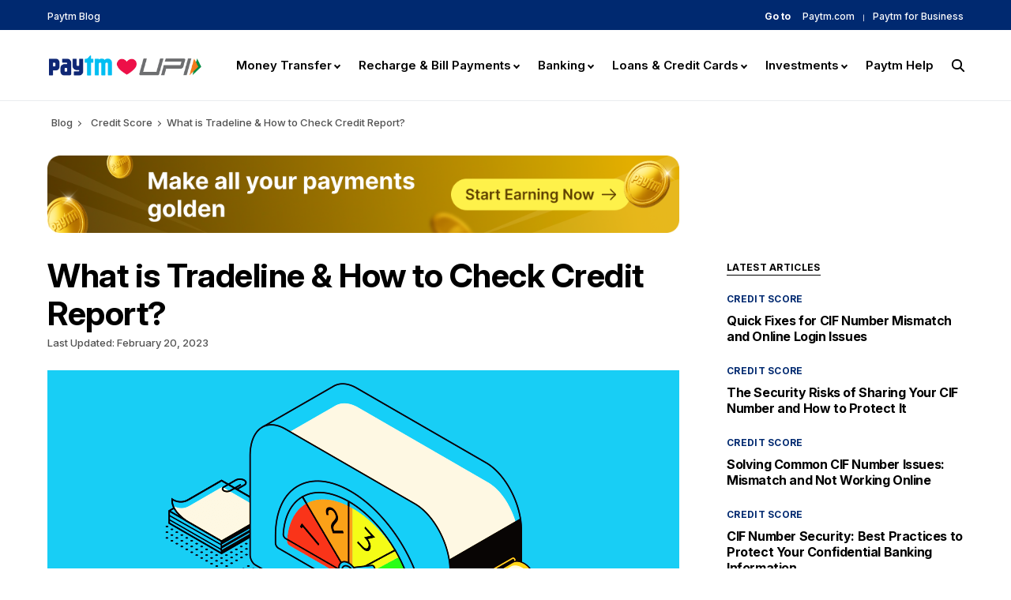

--- FILE ---
content_type: text/html; charset=UTF-8
request_url: https://paytm.com/blog/credit-score/what-is-tradeline-how-to-check-credit-report/
body_size: 37878
content:
<!doctype html>
<html lang="en-US">
<head>
	<meta charset="UTF-8" />
	<meta name="viewport" content="width=device-width, initial-scale=1" />
	<link rel="profile" href="https://gmpg.org/xfn/11" />
		<meta name='robots' content='index, follow, max-image-preview:large, max-snippet:-1, max-video-preview:-1' />
	
	
	<!-- This site is optimized with the Yoast SEO Premium plugin v23.1 (Yoast SEO v24.2) - https://yoast.com/wordpress/plugins/seo/ -->
	<title>Tradelines: Components, Types &amp; Credit Report Reading Tips</title>
	<meta name="description" content="This guide offers insights into understanding the components, meaning &amp; types of tradelines. What are tradelines used for &amp; effective tips for reading credit reports." />
	<link rel="canonical" href="https://paytm.com/blog/credit-score/what-is-tradeline-how-to-check-credit-report/" />
	<meta property="og:locale" content="en_US" />
	<meta property="og:type" content="article" />
	<meta property="og:title" content="Tradelines: Components, Types &amp; Credit Report Reading Tips" />
	<meta property="og:description" content="This guide offers insights into understanding the components, meaning &amp; types of tradelines. What are tradelines used for &amp; effective tips for reading credit reports." />
	<meta property="og:url" content="https://paytm.com/blog/credit-score/what-is-tradeline-how-to-check-credit-report/" />
	<meta property="og:site_name" content="A Comprehensive Guide to Money Transfer, Recharges, Bill Payments and Other Digital Payments | Paytm Blog" />
	<meta property="article:published_time" content="2022-03-23T09:11:34+00:00" />
	<meta property="article:modified_time" content="2023-02-20T13:38:00+00:00" />
	<meta property="og:image" content="https://wpblogassets.paytm.com/paytmblog/uploads/2022/03/9_what-is-tradeline-and-how-to-read-a-credit-report_3.png" />
	<meta property="og:image:width" content="800" />
	<meta property="og:image:height" content="500" />
	<meta property="og:image:type" content="image/png" />
	<meta name="author" content="Paytm Editorial Team" class="yoast-seo-meta-tag" />
	<meta name="twitter:card" content="summary_large_image" />
	<meta name="twitter:label1" content="Written by" />
	<meta name="twitter:data1" content="Paytm Editorial Team" class="yoast-seo-meta-tag" />
	<meta name="twitter:label2" content="Est. reading time" />
	<meta name="twitter:data2" content="9 minutes" />
	<!-- / Yoast SEO Premium plugin. -->


<link rel='dns-prefetch' href='//wpblogassets.paytm.com' />
			<link rel="preload" href="https://paytm.com/blog/wp-content/plugins/canvas/assets/fonts/canvas-icons.woff" as="font" type="font/woff" crossorigin>
			<script>
window._wpemojiSettings = {"baseUrl":"https:\/\/s.w.org\/images\/core\/emoji\/15.0.3\/72x72\/","ext":".png","svgUrl":"https:\/\/s.w.org\/images\/core\/emoji\/15.0.3\/svg\/","svgExt":".svg","source":{"concatemoji":"\/blog\/wp-includes\/js\/wp-emoji-release.min.js?ver=6.7.1"}};
/*! This file is auto-generated */
!function(i,n){var o,s,e;function c(e){try{var t={supportTests:e,timestamp:(new Date).valueOf()};sessionStorage.setItem(o,JSON.stringify(t))}catch(e){}}function p(e,t,n){e.clearRect(0,0,e.canvas.width,e.canvas.height),e.fillText(t,0,0);var t=new Uint32Array(e.getImageData(0,0,e.canvas.width,e.canvas.height).data),r=(e.clearRect(0,0,e.canvas.width,e.canvas.height),e.fillText(n,0,0),new Uint32Array(e.getImageData(0,0,e.canvas.width,e.canvas.height).data));return t.every(function(e,t){return e===r[t]})}function u(e,t,n){switch(t){case"flag":return n(e,"\ud83c\udff3\ufe0f\u200d\u26a7\ufe0f","\ud83c\udff3\ufe0f\u200b\u26a7\ufe0f")?!1:!n(e,"\ud83c\uddfa\ud83c\uddf3","\ud83c\uddfa\u200b\ud83c\uddf3")&&!n(e,"\ud83c\udff4\udb40\udc67\udb40\udc62\udb40\udc65\udb40\udc6e\udb40\udc67\udb40\udc7f","\ud83c\udff4\u200b\udb40\udc67\u200b\udb40\udc62\u200b\udb40\udc65\u200b\udb40\udc6e\u200b\udb40\udc67\u200b\udb40\udc7f");case"emoji":return!n(e,"\ud83d\udc26\u200d\u2b1b","\ud83d\udc26\u200b\u2b1b")}return!1}function f(e,t,n){var r="undefined"!=typeof WorkerGlobalScope&&self instanceof WorkerGlobalScope?new OffscreenCanvas(300,150):i.createElement("canvas"),a=r.getContext("2d",{willReadFrequently:!0}),o=(a.textBaseline="top",a.font="600 32px Arial",{});return e.forEach(function(e){o[e]=t(a,e,n)}),o}function t(e){var t=i.createElement("script");t.src=e,t.defer=!0,i.head.appendChild(t)}"undefined"!=typeof Promise&&(o="wpEmojiSettingsSupports",s=["flag","emoji"],n.supports={everything:!0,everythingExceptFlag:!0},e=new Promise(function(e){i.addEventListener("DOMContentLoaded",e,{once:!0})}),new Promise(function(t){var n=function(){try{var e=JSON.parse(sessionStorage.getItem(o));if("object"==typeof e&&"number"==typeof e.timestamp&&(new Date).valueOf()<e.timestamp+604800&&"object"==typeof e.supportTests)return e.supportTests}catch(e){}return null}();if(!n){if("undefined"!=typeof Worker&&"undefined"!=typeof OffscreenCanvas&&"undefined"!=typeof URL&&URL.createObjectURL&&"undefined"!=typeof Blob)try{var e="postMessage("+f.toString()+"("+[JSON.stringify(s),u.toString(),p.toString()].join(",")+"));",r=new Blob([e],{type:"text/javascript"}),a=new Worker(URL.createObjectURL(r),{name:"wpTestEmojiSupports"});return void(a.onmessage=function(e){c(n=e.data),a.terminate(),t(n)})}catch(e){}c(n=f(s,u,p))}t(n)}).then(function(e){for(var t in e)n.supports[t]=e[t],n.supports.everything=n.supports.everything&&n.supports[t],"flag"!==t&&(n.supports.everythingExceptFlag=n.supports.everythingExceptFlag&&n.supports[t]);n.supports.everythingExceptFlag=n.supports.everythingExceptFlag&&!n.supports.flag,n.DOMReady=!1,n.readyCallback=function(){n.DOMReady=!0}}).then(function(){return e}).then(function(){var e;n.supports.everything||(n.readyCallback(),(e=n.source||{}).concatemoji?t(e.concatemoji):e.wpemoji&&e.twemoji&&(t(e.twemoji),t(e.wpemoji)))}))}((window,document),window._wpemojiSettings);
</script>
<link rel='stylesheet' id='canvas-css' href='/blog/wp-content/plugins/canvas/assets/css/canvas.css?ver=2.4.7' media='all' />
<script defer src="/blog/wp-includes/js/jquery/jquery.min.js?ver=3.7.1" id="jquery-core-js"></script>
<link rel="https://api.w.org/" href="/blog/wp-json/" /><link rel="alternate" title="JSON" type="application/json" href="/blog/wp-json/wp/v2/posts/6243" /><meta name="generator" content="WordPress 6.7.1" />
<link rel='shortlink' href='https://paytmblog.paytmdgt.io/blog/?p=6243' />
<link rel="alternate" title="oEmbed (JSON)" type="application/json+oembed" href="/blog/wp-json/oembed/1.0/embed?url=%2Fblog%2Fcredit-score%2Fwhat-is-tradeline-how-to-check-credit-report%2F" />
<link rel="alternate" title="oEmbed (XML)" type="text/xml+oembed" href="/blog/wp-json/oembed/1.0/embed?url=%2Fblog%2Fcredit-score%2Fwhat-is-tradeline-how-to-check-credit-report%2F&#038;format=xml" />
<script type="application/ld+json">
        {
            "@context": "https://schema.org",
            "@type": "Article",
            "mainEntityOfPage": {
                "@type": "WebPage",
                "@id": "https://paytm.com/blog/credit-score/what-is-tradeline-how-to-check-credit-report/"
            },
            "headline": "What is Tradeline &#038; How to Check Credit Report?",
            "image": {
                "@type": "ImageObject",
                "width": "800px",
                "height": "500px",
                "url": "https://wpblogassets.paytm.com/paytmblog/uploads/2022/03/9_what-is-tradeline-and-how-to-read-a-credit-report_3.png"
            },
            "datePublished": "2022-03-23T14:41:34+05:30",
            "dateModified": "2023-02-20T19:08:00+05:30",
            "author": {
                "@type": "Person",
                "name": "Paytm Editorial Team"
            },
            "publisher": {
                "@type": "Organization",
                "name": "Paytm",
                "logo": {
                    "@type": "ImageObject",
                    "width": "178px",
                    "height": "40px",
                    "url": "https://wpblogassets.paytm.com/paytmblog/uploads/2022/04/paytm-se-upi-logo.png"
                },
                "url": "https://www.paytm.com"
            },
            "description": "This guide offers insights into understanding the components, meaning &amp; types of tradelines. What are tradelines used for &amp; effective tips for reading credit reports."
        }</script><script type="application/ld+json">
        {
            "@context": "https://schema.org",
            "@type": "BreadcrumbList",
            "itemListElement": [{ "@type": "ListItem", "position": 1, "name": "A Comprehensive Guide to Money Transfer, Recharges, Bill Payments and Other Digital Payments | Paytm Blog", "item": "https://paytm.com/blog/" }, { "@type": "ListItem", "position": 2, "name": "Credit Score", "item": "https://paytm.com/blog/credit-score/" }, { "@type": "ListItem", "position": 3, "name": "What is Tradeline &#038; How to Check Credit Report?", "item": "https://paytm.com/blog/credit-score/what-is-tradeline-how-to-check-credit-report/" }]
        }
    </script>

<script nonce="ghAhG9mjbebFQcSD+zWmSw==" type="application/ld+json">
         [{
           "@context": "https://schema.org",
           "@type": "Organization",
           "legalName" : "Paytm",
           "url" : "https://paytm.com/",
           "logo": "https://pwebassets.paytm.com/commonwebassets/paytmweb/header/images/logo.svg",
           "contactPoint": [{
            "@type": "ContactPoint",
            "telephone": "+91-120-4770770"
          }],
          "sameAs" : [ 
            "https://x.com/Paytm", 
            "https://www.instagram.com/paytm", 
            "https://www.facebook.com/Paytm",
            "https://www.youtube.com/paytm"
            ]    
         }]</script><script type="application/ld+json">
         [{
            "@context" : "http://schema.org",
            "@type" : "WebSite", 
            "name" : "Paytm",
            "url" : "https://paytm.com/",
            "potentialAction" : {
              "@type" : "SearchAction",
              "target" : "https://paytm.com/blog/?s={search_term}",
              "query-input" : "required name=search_term"
            }                     
          }]
        </script><script nonce="ghAhG9mjbebFQcSD+zWmSw==" type="application/ld+json">
     [{
        "@context": "https://schema.org/",
        "@type": "MobileApplication",
        "name": "Paytm",
        "aggregateRating": { 
          "@type": "AggregateRating", 
          "ratingValue": "4.68", 
          "reviewCount": "20024234" 
        },
        "offers": { 
          "@type": "Offer", 
          "price": "0", 
          "priceCurrency": "INR"
        },
        "applicationCategory": "FinancialProduct",
        "operatingSystem": "Android, iOS",
        "URL": "https://p.paytm.me/xCTH/webschema"
      }]
      </script><style>@import url("https://fonts.googleapis.com/css2?family=Inter:ital,opsz,wght@0,14..32,100..900;1,14..32,100..900&display=swap");a,a:hover{text-decoration:none}.cs-hero .hero-full article,.navbar-wrap,.offcanvas,.site-search-wrap{-webkit-box-orient:vertical;-webkit-box-direction:normal}.navbar-dummy,.navbar-nav .menu-item-has-children .touch-device.menu-item-has-children>a:after,.navbar-nav>li.menu-item-has-children.touch-device>a:after,.sidebar-area .sidebar-2,.site-overlay,.visible-xs{display:none}[class*=" pk-icon-"],[class^=pk-icon-]{font-family:powerkit-icons!important;font-style:normal;font-weight:400;font-variant:normal;text-transform:none;line-height:1;-webkit-font-smoothing:antialiased;-moz-osx-font-smoothing:grayscale}.pk-icon-facebook:before{content:"\e949"}.pk-icon-twitter:before{content:"\f099"}.pk-icon-whatsapp:before{content:"\f232"}.pk-icon-mail:before{content:"\e002"}.wp-block-group{box-sizing:border-box;position:relative}h1,h2,h3,h4,h5,h6,p,ul{overflow-wrap:break-word;margin-top:0;margin-bottom:1rem}:root{--wp--preset--font-size--normal:16px;--wp--preset--font-size--huge:42px}.screen-reader-text{clip:rect(1px,1px,1px,1px);-webkit-clip-path:inset(50%);clip-path:inset(50%);word-wrap:normal!important}.wp-block-group .wp-block-group__inner-container{position:relative;width:100%}.cs-hero .hero-full .hero-title,.cs-hero .hero-list article:last-child,.main-content .entry-content .cnvs-block-column-inner>div>:last-child,.main-content .entry-content .cnvs-block-section-content-inner>:last-child,.main-content .entry-content .cnvs-block-section-sidebar-inner>:last-child,.main-content .entry-content .wp-block-column>:last-child,.main-content .entry-content .wp-block-cover__inner-container>:last-child,.main-content .entry-content .wp-block-group__inner-container>:last-child,.main-content .entry-content .wp-block-media-text__content>:last-child,.main-content .entry-content>:last-child,.main-content .entry-summary .cnvs-block-column-inner>div>:last-child,.main-content .entry-summary .cnvs-block-section-content-inner>:last-child,.main-content .entry-summary .cnvs-block-section-sidebar-inner>:last-child,.main-content .entry-summary .wp-block-column>:last-child,.main-content .entry-summary .wp-block-cover__inner-container>:last-child,.main-content .entry-summary .wp-block-group__inner-container>:last-child,.main-content .entry-summary .wp-block-media-text__content>:last-child,.main-content .entry-summary>:last-child,.navigation.pagination:last-child,.post-media figure.wp-caption .wp-caption-text,.searchwp-live-search-results.searchwp-live-search-results-showing .searchwp-live-search-result a .h6,.wp-block-group .wp-block-group__inner-container>:last-child,ul ul{margin-bottom:0}.is-style-cnvs-block-bg-light{--cnvs-style-bg-light-background:#f8f9fa;--cnvs-style-bg-light-padding:40px;background:var(--cnvs-style-bg-light-background);padding:var(--cnvs-style-bg-light-padding)}.content,.entry-content{counter-reset:h2}.content h2,.entry-content h2{counter-reset:h3}.content h3,.entry-content h3{counter-reset:h4}.pk-scroll-to-top{--pk-scrolltop-background:#a0a0a0;--pk-scrolltop-icon-color:#ffffff;--pk-scrolltop-opacity:1;--pk-scrolltop-opacity-hover:0.7;background:var(--pk-scrolltop-background);display:none;position:fixed;left:-9999px;bottom:2rem;opacity:0;transition:opacity .25s}.pk-scroll-to-top.pk-active{opacity:var(--pk-scrolltop-opacity);left:auto;right:2rem}.pk-scroll-to-top:hover{opacity:var(--pk-scrolltop-opacity-hover)}.pk-scroll-to-top .pk-icon{display:block;padding:.6rem;color:var(--pk-scrolltop-icon-color);line-height:1;transition:opacity .2s}@media (min-width:760px){.pk-scroll-to-top{display:block}}.pk-share-buttons-item{display:flex;align-items:center;padding:.25rem}.pk-share-buttons-icon{line-height:inherit}.drop-down-menu.active::after,.drop-down-menu.active::before,.faqs .section .block .answer.active,.hidden-xs,article,aside,figcaption,figure,footer,header,main,nav,section{display:block}.header-important-notice{height:68px;background:#fedc26;display:-ms-flexbox;display:flex;-ms-flex-align:center;align-items:center;-ms-flex-pack:center;justify-content:center;font-size:20px;color:#101010;font-weight:700;line-height:28px}.header-important-notice img{width:40px;height:40px}.header-important-notice span{font-size:20px;font-weight:600;margin-left:16px}.header-important-notice span a{font-size:20px;margin-left:4px;color:#00baf2;text-decoration:none}.entry-header-inner{position:relative}#shareBtn{display:none;position: absolute;right: 0;margin-top: -20px;z-index: 1;width:22px;height:22px;background-color:#fff;border:1px solid #F2F2F2;border-radius:5px;justify-content:center;align-items:center;}#followUs{display:none;align-items:center;justify-content:space-between;width:100%;}#followUs.bottomPosition{margin: 20px 0 10px;padding: 20px 0;border-top: 1px solid #ccc;border-bottom: 1px solid #ccc;}#followUs p{font-weight: 500;font-size: 14px;line-height: 17px;color: #000000;margin:0 20px 0 0;}.followUsIcons{display:flex;align-items:center;}.followUsIcons a,.followUsIcons a svg{display:block;}.followUsIcons a{margin-left:8px;}@media (max-width:767px){.hidden-xs{display:none!important}.visible-xs{display:block!important}.you-may-also-like-thumbnail{margin-bottom:1.5rem}.archive-heading-small.archive-grid .entry-title,.sidebar-enabled .archive-heading-small.archive-list .entry-title{font-size:1.25rem;font-weight:700;line-height:25px;letter-spacing:-.025em;display:block}.category-banner{margin:30px 0!important;display:block}.header-important-notice{height:auto;padding:8px 16px;font-size:12px;font-weight:500;line-height:18px}.header-important-notice img{width:32px;height:32px}.header-important-notice span,.header-important-notice span a{font-size:12px}}*,::after,::before{-webkit-box-sizing:border-box;box-sizing:border-box}html{font-family:sans-serif;line-height:1.15;-webkit-text-size-adjust:100%;-webkit-tap-highlight-color:transparent}body{margin:0;font-family:-apple-system,BlinkMacSystemFont,"Segoe UI",Roboto,"Helvetica Neue",Arial,"Noto Sans",sans-serif,"Apple Color Emoji","Segoe UI Emoji","Segoe UI Symbol","Noto Color Emoji";line-height:1.5;color:#121416;text-align:left;background-color:#fff}b,strong{font-weight:bolder}a{color:#000;background-color:transparent}a:hover{color:#a8aab2}a:not([href]),a:not([href]):hover{color:inherit;text-decoration:none}figure{margin:0 0 1rem}img{vertical-align:middle;border-style:none;max-width:100%;height:auto}.category-style,.cs-hero .hero-list .cs-post-data .meta-category,.pk-widget-posts .pk-post-data .meta-category,label{display:inline-block;margin-bottom:.5rem}button:focus{outline:dotted 1px;outline:-webkit-focus-ring-color auto 5px}button,input,select,textarea{margin:0;font-family:inherit;font-size:inherit;line-height:inherit}button,input{overflow:visible;outline:0!important}button,select{text-transform:none}select{word-wrap:normal}[type=button],[type=reset],[type=submit],button{-webkit-appearance:button}[type=button]:not(:disabled),[type=reset]:not(:disabled),[type=submit]:not(:disabled),button:not(:disabled){cursor:pointer}[type=search]{outline-offset:-2px;-webkit-appearance:none}[type=search]::-webkit-search-decoration{-webkit-appearance:none}::-webkit-file-upload-button{font:inherit;-webkit-appearance:button}[class*=" cs-icon-"],[class^=cs-icon-],body{-moz-osx-font-smoothing:grayscale;-webkit-font-smoothing:antialiased;font-weight:400}#comments,.category-style .char,.category-style:before,.cs-container .page-subtitle,.meta-author,.navbar-primary .navbar-nav>li>a>span:after,.pk-author-social-links,.site-footer .current-menu-item a::after,[hidden],div.footer-title{display:none!important}html{-webkit-font-smoothing:antialiased;-moz-osx-font-smoothing:grayscale;font-size:16px}.h1,.h2,.h3,.h4,.h5,.h6,h1,h2,h3,h4,h5,h6{margin-bottom:1rem;line-height:1.25;color:#000;word-wrap:break-word}.h1,h1{font-size:3rem}.cs-hero .hero-full .hero-title,.h2,h2{font-size:2rem}.h3,h3{font-size:1.75rem}.h4,h4{font-size:1.5rem}.h5,h5{font-size:1.25rem}.title-block{display:inline-block;margin-bottom:1rem}.title-block:after{display:block;background:currentColor;margin-top:.125rem;width:100%;height:1px;content:""}.wp-block-table,table{width:100%;max-width:100%;border-collapse:collapse;margin-bottom:1rem}input[type=color],input[type=date],input[type=datetime-local],input[type=datetime],input[type=email],input[type=month],input[type=number],input[type=password],input[type=range],input[type=search],input[type=tel],input[type=text],input[type=time],input[type=url],input[type=week],select,textarea{display:block;width:100%;padding:.375rem 1rem;line-height:1.625rem;color:#495057;background-color:#fff;border:1px solid #e3e5e7;border-radius:0}.button,button,input[type=button],input[type=reset],input[type=submit]{cursor:pointer;display:inline-block;text-align:center;white-space:nowrap;vertical-align:middle;-webkit-user-select:none;-moz-user-select:none;-ms-user-select:none;user-select:none;border:1px solid transparent;color:#fff;-webkit-transition:opacity .15s ease-in-out;transition:opacity .15s ease-in-out;padding:.375rem 1rem;line-height:1.5}.cs-input-group{position:relative;display:-webkit-box;display:-ms-flexbox;display:flex;-ms-flex-wrap:wrap;flex-wrap:wrap;-webkit-box-align:stretch;-ms-flex-align:stretch;align-items:stretch;width:100%}.cs-input-group input[type=email],.cs-input-group input[type=number],.cs-input-group input[type=password],.cs-input-group input[type=search],.cs-input-group input[type=tel],.cs-input-group input[type=text],.cs-input-group input[type=url]{position:relative;z-index:2;-webkit-box-flex:1;-ms-flex:1 1 auto;flex:1 1 auto;width:1%;margin-bottom:0}.cs-input-group button{line-height:1.5rem}.cs-input-group .search-submit,.cs-input-group input[type=search],.pk-subscribe-form-wrap input[type=text]:first-child{border-top-left-radius:0;border-bottom-left-radius:0}.search-form{-webkit-transition:box-shadow .2s;transition:box-shadow .2s;border-radius:0}[class*=" cs-icon-"],[class^=cs-icon-]{font-family:Arial,Helvetica,sans-serif!important;speak:none;font-style:normal;font-variant:normal;text-transform:none;line-height:1}.cs-icon-search{position:relative;left:-15px}.cs-icon-search:before{content:"";width:13px;height:13px;border:2px solid #000;position:absolute;border-radius:10px;top:-8px}.cs-icon-search:after{content:"";width:8px;height:2px;position:absolute;border-radius:10px;top:4px;background:#000;transform:rotate(45deg);left:9px}.cs-icon-x:before{content:"⨯";font-size:40px;position:relative;top:-5px}.cs-icon-menu:before{content:"\e917"}.h1 a,.h2 a,.h3 a,.h4 a,.h5 a,.h6 a,h1 a,h2 a,h3 a,h4 a,h5 a,h6 a{color:#000}.cs-breadcrumbs,span[class*=meta-]{color:#525252}.cs-breadcrumbs a{color:#525252;padding-right:5px;padding-left:5px}.navbar-nav>li:first-child>a,.widget ul{padding-left:0}.archive-count,.cs-hero .category-style,.cs-hero .category-style:before,.page-subtitle{color:rgba(0,0,0,.5)}.main-content .entry-content>:last-child:after,.main-content .entry-summary>:last-child:after{content:"";clear:both;display:table}.main-content .entry-content .cnvs-block-column-inner>div>*,.main-content .entry-content .cnvs-block-section-content-inner>*,.main-content .entry-content .cnvs-block-section-sidebar-inner>*,.main-content .entry-content .wp-block-column>*,.main-content .entry-content .wp-block-cover__inner-container>*,.main-content .entry-content .wp-block-group__inner-container>*,.main-content .entry-content .wp-block-media-text__content>*,.main-content .entry-content>*,.main-content .entry-summary .cnvs-block-column-inner>div>*,.main-content .entry-summary .cnvs-block-section-content-inner>*,.main-content .entry-summary .cnvs-block-section-sidebar-inner>*,.main-content .entry-summary .wp-block-column>*,.main-content .entry-summary .wp-block-cover__inner-container>*,.main-content .entry-summary .wp-block-group__inner-container>*,.main-content .entry-summary .wp-block-media-text__content>*,.main-content .entry-summary>*{margin-top:32px;margin-bottom:32px}.archive-wrap .archive-main article:first-child,.main-content .entry-content .cnvs-block-column-inner>div>:first-child,.main-content .entry-content .cnvs-block-section-content-inner>:first-child,.main-content .entry-content .cnvs-block-section-sidebar-inner>:first-child,.main-content .entry-content .wp-block-column>:first-child,.main-content .entry-content .wp-block-cover__inner-container>:first-child,.main-content .entry-content .wp-block-group__inner-container>:first-child,.main-content .entry-content .wp-block-media-text__content>:first-child,.main-content .entry-content>:first-child,.main-content .entry-summary .cnvs-block-column-inner>div>:first-child,.main-content .entry-summary .cnvs-block-section-content-inner>:first-child,.main-content .entry-summary .cnvs-block-section-sidebar-inner>:first-child,.main-content .entry-summary .wp-block-column>:first-child,.main-content .entry-summary .wp-block-cover__inner-container>:first-child,.main-content .entry-summary .wp-block-group__inner-container>:first-child,.main-content .entry-summary .wp-block-media-text__content>:first-child,.main-content .entry-summary>:first-child,.pk-widget-posts .pk-post-item:first-child,.post-sidebar-shares .pk-share-buttons-item:first-child{margin-top:0}.entry-content{line-height:1.5}.entry-content p>a,.entry-content p>strong>a,.entry-content>a,.entry-content>p>a,.entry-content>p>em>a,.entry-content>p>strong>a,.entry-content>ul li>a{text-decoration:underline;transition:none}.cs-bg-dark{color:rgba(255,255,255,.875)}.cs-bg-dark.char{color:#fff!important}.screen-reader-text,.sr-only{position:absolute;width:1px;height:1px;padding:0;margin:-1px;overflow:hidden;clip:rect(0,0,0,0);white-space:nowrap;border:0}.cs-container,.navbar-container{padding-right:20px;padding-left:20px}.navbar-wrap,.offcanvas-header{border-bottom:1px solid #e9ecef}body{overflow-x:hidden;--wp--preset--color--black:#000000;--wp--preset--color--cyan-bluish-gray:#abb8c3;--wp--preset--color--white:#ffffff;--wp--preset--color--pale-pink:#f78da7;--wp--preset--color--vivid-red:#cf2e2e;--wp--preset--color--luminous-vivid-orange:#ff6900;--wp--preset--color--luminous-vivid-amber:#fcb900;--wp--preset--color--light-green-cyan:#7bdcb5;--wp--preset--color--vivid-green-cyan:#00d084;--wp--preset--color--pale-cyan-blue:#8ed1fc;--wp--preset--color--vivid-cyan-blue:#0693e3;--wp--preset--color--vivid-purple:#9b51e0;--wp--preset--gradient--vivid-cyan-blue-to-vivid-purple:linear-gradient( 135deg, rgba(6, 147, 227, 1) 0%, rgb(155, 81, 224) 100% );--wp--preset--gradient--light-green-cyan-to-vivid-green-cyan:linear-gradient( 135deg, rgb(122, 220, 180) 0%, rgb(0, 208, 130) 100% );--wp--preset--gradient--luminous-vivid-amber-to-luminous-vivid-orange:linear-gradient( 135deg, rgba(252, 185, 0, 1) 0%, rgba(255, 105, 0, 1) 100% );--wp--preset--gradient--luminous-vivid-orange-to-vivid-red:linear-gradient( 135deg, rgba(255, 105, 0, 1) 0%, rgb(207, 46, 46) 100% );--wp--preset--gradient--very-light-gray-to-cyan-bluish-gray:linear-gradient( 135deg, rgb(238, 238, 238) 0%, rgb(169, 184, 195) 100% );--wp--preset--gradient--cool-to-warm-spectrum:linear-gradient( 135deg, rgb(74, 234, 220) 0%, rgb(151, 120, 209) 20%, rgb(207, 42, 186) 40%, rgb(238, 44, 130) 60%, rgb(251, 105, 98) 80%, rgb(254, 248, 76) 100% );--wp--preset--gradient--blush-light-purple:linear-gradient( 135deg, rgb(255, 206, 236) 0%, rgb(152, 150, 240) 100% );--wp--preset--gradient--blush-bordeaux:linear-gradient( 135deg, rgb(254, 205, 165) 0%, rgb(254, 45, 45) 50%, rgb(107, 0, 62) 100% );--wp--preset--gradient--luminous-dusk:linear-gradient( 135deg, rgb(255, 203, 112) 0%, rgb(199, 81, 192) 50%, rgb(65, 88, 208) 100% );--wp--preset--gradient--pale-ocean:linear-gradient( 135deg, rgb(255, 245, 203) 0%, rgb(182, 227, 212) 50%, rgb(51, 167, 181) 100% );--wp--preset--gradient--electric-grass:linear-gradient( 135deg, rgb(202, 248, 128) 0%, rgb(113, 206, 126) 100% );--wp--preset--gradient--midnight:linear-gradient( 135deg, rgb(2, 3, 129) 0%, rgb(40, 116, 252) 100% );--wp--preset--duotone--dark-grayscale:url("#wp-duotone-dark-grayscale");--wp--preset--duotone--grayscale:url("#wp-duotone-grayscale");--wp--preset--duotone--purple-yellow:url("#wp-duotone-purple-yellow");--wp--preset--duotone--blue-red:url("#wp-duotone-blue-red");--wp--preset--duotone--midnight:url("#wp-duotone-midnight");--wp--preset--duotone--magenta-yellow:url("#wp-duotone-magenta-yellow");--wp--preset--duotone--purple-green:url("#wp-duotone-purple-green");--wp--preset--duotone--blue-orange:url("#wp-duotone-blue-orange");--wp--preset--font-size--small:13px;--wp--preset--font-size--medium:20px;--wp--preset--font-size--large:36px;--wp--preset--font-size--x-large:42px;font-family:"Inter", sans-serif;font-size:1rem;letter-spacing:0}.cs-container{width:100%;margin-right:auto;margin-left:auto}@media (min-width:600px){.main-content .entry-content .cnvs-block-column-inner>div>*,.main-content .entry-content .cnvs-block-section-content-inner>*,.main-content .entry-content .cnvs-block-section-sidebar-inner>*,.main-content .entry-content .wp-block-column>*,.main-content .entry-content .wp-block-cover__inner-container>*,.main-content .entry-content .wp-block-group__inner-container>*,.main-content .entry-content .wp-block-media-text__content>*,.main-content .entry-content>*,.main-content .entry-summary .cnvs-block-column-inner>div>*,.main-content .entry-summary .cnvs-block-section-content-inner>*,.main-content .entry-summary .cnvs-block-section-sidebar-inner>*,.main-content .entry-summary .wp-block-column>*,.main-content .entry-summary .wp-block-cover__inner-container>*,.main-content .entry-summary .wp-block-group__inner-container>*,.main-content .entry-summary .wp-block-media-text__content>*,.main-content .entry-summary>*{margin-top:32px;margin-bottom:32px}.cs-container,.navbar-container{max-width:600px}}@media (min-width:720px){.cs-container{max-width:720px}}@media (min-width:1020px){.cs-hero .hero-full .heading-small .hero-title,.sidebar-disabled .archive-heading-small.archive-full .entry-title,.sidebar-disabled .archive-heading-small.archive-timeline .entry-title{font-size:2.25rem}.cs-hero .hero-full .heading-medium .hero-title{font-size:3rem;line-height:1}.cs-hero .hero-full .heading-large .hero-title{font-size:4.5rem;line-height:1}.archive-heading-small.archive-grid .entry-title,.sidebar-enabled .archive-heading-small.archive-list .entry-title{font-size:1.5rem;font-weight:700;line-height:30px;letter-spacing:-.025em;display:block}.sidebar-disabled .archive-heading-small.archive-list .entry-title,.sidebar-enabled .archive-heading-small.archive-full .entry-title,.sidebar-enabled .archive-heading-small.archive-timeline .entry-title{font-size:1.875rem}body{background-color:#fff}.cs-d-lg-none{display:none!important}.cs-d-lg-inline{display:inline!important}.cs-d-lg-inline-block{display:inline-block!important}.cs-d-lg-block{display:block!important}.cs-d-lg-flex{display:-webkit-box!important;display:-ms-flexbox!important;display:flex!important}.cs-container{max-width:1020px}.main-content{display:-webkit-box;display:-ms-flexbox;display:flex;-ms-flex-wrap:wrap;flex-wrap:wrap;margin-right:-20px;margin-left:-20px}}.site-content{margin:4rem 0}@media (min-width:1020px){.content-area{position:relative;width:100%;padding-right:20px;padding-left:20px;-webkit-box-flex:0;-ms-flex:0 0 100%;flex:0 0 100%;max-width:100%}.sidebar-left .content-area,.sidebar-right .content-area{-webkit-box-flex:0;-ms-flex:0 0 calc(100% - 340px);flex:0 0 calc(100% - 340px);max-width:calc(100% - 340px)}.sidebar-area{position:relative;width:100%;padding-right:20px;padding-left:20px;-webkit-box-flex:0;-ms-flex:0 0 340px;flex:0 0 340px;max-width:340px}}.sidebar-area .sidebar-1:not(:empty),.sidebar-area .sidebar-2:not(:empty){padding-top:60px}.site-search .search-form-wrap,.site-search-wrap{display:-webkit-box;display:-ms-flexbox;position:relative}@supports ((position:-webkit-sticky) or (position:sticky)) or (position:-webkit-sticky){@media (min-width:1020px){.sticky-sidebar-enabled.stick-last .sidebar-1,.sticky-sidebar-enabled.stick-to-bottom .sidebar-area,.sticky-sidebar-enabled.stick-to-top .sidebar-area{display:-webkit-box;display:-ms-flexbox;display:flex;-webkit-box-orient:vertical;-webkit-box-direction:normal;-ms-flex-direction:column;flex-direction:column}.sticky-sidebar-enabled.stick-to-top .sidebar-1{position:relative;position:-webkit-sticky;position:sticky;top:0;-webkit-box-flex:initial;-ms-flex:initial;flex:initial;-webkit-transition:.4s;transition:.4s}.sticky-sidebar-enabled.stick-to-bottom .sidebar-1{position:relative;position:-webkit-sticky;position:sticky;bottom:2rem;margin-top:auto;-webkit-box-flex:0;-ms-flex:0 0 auto;flex:0 0 auto}.sticky-sidebar-enabled.stick-last .sidebar-1 .widget:last-child{position:relative;position:-webkit-sticky;position:sticky;top:3rem;-webkit-transition:.4s;transition:.4s}}}.header-compact.navbar-alignment-left .navbar-brand:not(:last-child){margin-right:2rem}.site-info .footer-col-info{text-align:center}.site-info .footer-col-nav .navbar-nav{-ms-flex-wrap:wrap;flex-wrap:wrap;-webkit-box-pack:center;-ms-flex-pack:center;justify-content:center}.site-search-wrap{display:flex;-ms-flex-direction:column;flex-direction:column;-webkit-box-pack:center;-ms-flex-pack:center;justify-content:center;background:#f2f4f6;height:0;visibility:hidden;overflow:hidden;z-index:4}.site-search-wrap.search-open{height:200px;visibility:visible;-webkit-transition:height .4s,visibility;transition:height .4s,visibility}.site-search{width:100%;-webkit-transition:opacity .2s;transition:opacity .2s}.site-search .cs-input-group{position:relative;background:0 0;border:none;height:60px;line-height:60px}.site-search .search-form-wrap{display:flex}.offcanvas,.offcanvas-header,.site-search .search-close,.site-search .search-close:after{display:-webkit-box;display:-ms-flexbox}.site-search .search-form{-webkit-box-flex:1;-ms-flex-positive:1;flex-grow:1}.site-search .search-submit{position:absolute;background:0 0;top:0;left:0;margin:0;padding:0;width:70px;color:#6c757d;height:100%;line-height:100%;font-size:0;-webkit-box-ordinal-group:2;-ms-flex-order:1;order:1;z-index:5}.site-search .search-submit:hover{background:0 0;color:#000}.site-search .search-submit:before{content:"";width:13px;height:13px;border:2px solid #000;position:absolute;border-radius:10px;top:20px;left:24px}.site-search .search-submit:after{content:"";width:8px;height:2px;position:absolute;border-radius:10px;top:32px;left:33px;background:#000;transform:rotate(45deg)}.site-search .search-close{position:absolute;top:0;right:0;width:70px;height:100%;display:flex;-webkit-box-align:center;-ms-flex-align:center;align-items:center;justify-items:center;font-size:1.25rem;cursor:pointer;z-index:5}.site-search .search-close:after{position:absolute;width:100%;height:100%;top:-5px;left:0;font-family:cs-icons;display:flex;-webkit-box-align:center;-ms-flex-align:center;align-items:center;-webkit-box-pack:center;-ms-flex-pack:center;justify-content:center;content:"⨯";font-size:40px;z-index:3}.navbar-nav .sub-menu>li.current-menu-item>a,.navbar-nav .sub-menu>li:focus>a,.navbar-nav .sub-menu>li:hover>a,.site-search .search-close:hover{color:#a8aab2}.site-search input[type=search]{background:#fff;font-size:1rem;-webkit-box-ordinal-group:3;-ms-flex-order:2;order:2;padding:0 70px;height:100%;line-height:100%}.offcanvas{overflow:hidden;position:fixed;height:100%;top:0;left:-320px;width:320px;background:#fff;display:flex;-ms-flex-direction:column;flex-direction:column;-webkit-overflow-scrolling:touch;z-index:100;-webkit-transform:translate3d(0,0,0);transform:translate3d(0,0,0)}.admin-bar .offcanvas{top:46px;height:calc(100% - 46px)}@media screen and (min-width:783px){.admin-bar .offcanvas{top:32px;height:calc(100% - 32px)}}.offcanvas-active{overflow:hidden}.offcanvas-active .offcanvas{-webkit-transform:translate3d(320px,0,0);transform:translate3d(320px,0,0)}.offcanvas-active .site{position:relative;overflow:hidden}.offcanvas-active .site-header .navbar,.offcanvas-active .site-inner>div,.offcanvas-active .site-inner>p,.offcanvas-active .site-inner>section,.offcanvas-active .site-inner>span{-webkit-transform:translate3d(320px,0,0)!important;transform:translate3d(320px,0,0)!important}.offcanvas-header{display:flex;-webkit-box-pack:center;-ms-flex-pack:center;justify-content:center;-webkit-box-align:center;-ms-flex-align:center;align-items:center;padding:20px}.category-style:first-child,.offcanvas-header .navbar-brand{margin-left:0}.offcanvas-header .toggle-offcanvas{font-size:1.5rem;margin-right:0}.navbar-offcanvas{display:-webkit-box;display:-ms-flexbox;display:flex;-webkit-box-align:center;-ms-flex-align:center;align-items:center;-webkit-box-pack:justify;-ms-flex-pack:justify;justify-content:space-between;width:100%}.offcanvas-sidebar{-webkit-box-flex:1;-ms-flex:1;flex:1;overflow-x:hidden;overflow-y:auto}.offcanvas-inner{padding:20px}.offcanvas-active .site-overlay{display:block;position:fixed;top:0;right:0;bottom:0;left:0;background-color:rgba(0,0,0,.15);-webkit-animation:.5s fade;animation:.5s fade;z-index:99}@-webkit-keyframes fade{0%{opacity:0}100%{opacity:1}}@keyframes fade{0%{opacity:0}100%{opacity:1}}.archive-related .title-block,.cs-hero .hero-list article,.post-inner:not(:last-child){margin-bottom:1.5rem}.custom-summary-desc p,.entry-title,.widget:last-child{margin:0}.entry-excerpt{color:#66676d}.cs-hero .hero-full .post-media,.entry-more{margin-top:1.5rem}.entry-more .button{padding:.75rem 2rem;color:#fff}.archive-wrap,.navbar-primary{background:#fff}.archive-wrap .archive-grid .post-inner+.post-inner,.archive-wrap .entry-details,.pk-widget-posts .pk-post-item{margin-top:1rem}.archive-wrap .archive-main article{margin-top:4rem}.archive-related,.cs-hero .hero-full .entry-more{margin-top:3rem}.post-media{margin-top:1.5rem;margin-bottom:1rem}.post-media figure{overflow:hidden;margin-bottom:0}.pk-widget-posts .pk-preview-enabled .entry-title a,.post-media figure a,li.menu-item>ul.sub-menu>li.menu-item>a{transition:none}.cs-hero .hero-list .cs-post-outer,.pk-widget-posts .pk-post-outer,.single .entry-container{display:-webkit-box;display:-ms-flexbox;display:flex}.cs-hero-layout .cs-hero-container,.pk-widget-posts .pk-post-data,.post-media img,.single .entry-container .entry-content-wrap,footer .footer-col-app-download .app-download a img{width:100%}.single .entry-container .entry-sidebar-wrap{display:none;width:100%}.single .post-sidebar-disabled .entry-header-standard .entry-header-inner>.cs-breadcrumbs,.single .post-sidebar-disabled .entry-header-standard .entry-header-inner>.entry-inline-meta,.single .post-sidebar-disabled .entry-header-standard .entry-header-inner>.entry-title,.single .post-sidebar-disabled .entry-header-standard .entry-header-inner>.post-excerpt,.single .post-sidebar-disabled .entry-header-standard .entry-header-inner>.post-meta,.single .sidebar-disabled .entry-header-standard .entry-header-inner>.cs-breadcrumbs,.single .sidebar-disabled .entry-header-standard .entry-header-inner>.entry-inline-meta,.single .sidebar-disabled .entry-header-standard .entry-header-inner>.entry-title,.single .sidebar-disabled .entry-header-standard .entry-header-inner>.post-excerpt,.single .sidebar-disabled .entry-header-standard .entry-header-inner>.post-meta{max-width:680px;margin-left:auto;margin-right:auto}.navbar-primary.sticky-nav{top:0;width:100%;z-index:5;-webkit-transform:translateY(0);transform:translateY(0)}.navbar-primary.sticky-nav.sticky-up{-webkit-transition:-webkit-transform .4s;transition:transform .4s;transition:transform .4s,-webkit-transform .4s}.admin-bar .navbar-primary.sticky-nav{top:32px}@media (max-width:782px){.admin-bar .navbar-primary.sticky-nav{top:46px}}@media (max-width:600px){.admin-bar .navbar-primary.sticky-nav{top:0}}.navbar-wrap{display:-webkit-box;display:-ms-flexbox;display:flex;-webkit-box-pack:center;-ms-flex-pack:center;justify-content:center;-ms-flex-direction:column;flex-direction:column}.navbar-container,.navbar-container .navbar-content{-webkit-box-align:center;display:-webkit-box;display:-ms-flexbox;width:100%}.large-section-enabled .navbar:not(.sticky-nav) .navbar-wrap{border-bottom-color:transparent}.navbar-container{display:flex;-ms-flex-align:center;align-items:center;height:100%;margin-right:auto;margin-left:auto}.toggle-offcanvas,.toggle-search{border:none;font-size:1rem;height:2rem;background:0 0;color:#000}@media (min-width:720px){.sidebar-area{display:-webkit-box;display:-ms-flexbox;display:flex;-ms-flex-wrap:wrap;flex-wrap:wrap;margin-right:-20px;margin-left:-20px;margin-top:3rem}.sidebar-area .sidebar{width:100%;padding-right:20px;padding-left:20px;-webkit-box-flex:0;-ms-flex:0 0 50%;flex:0 0 50%;max-width:50%;position:initial}.sidebar-area .sidebar-1,.sidebar-area .sidebar-2{display:block}.sidebar-area .sidebar-1:not(:empty),.sidebar-area .sidebar-2:not(:empty){padding-top:0}.archive-wrap .archive-grid,.archive-wrap .archive-list .post-outer{display:-webkit-box;display:-ms-flexbox;display:flex;-ms-flex-wrap:wrap;flex-wrap:wrap;margin-right:-20px;margin-left:-20px}.archive-wrap .archive-list .post-inner,.you-may-also-like-thumbnail{position:relative;width:100%;margin-right:20px;margin-left:20px;-webkit-box-flex:0;-ms-flex:0 0 calc(50% - 40px);flex:0 0 calc(50% - 40px);max-width:100%;margin-bottom:0}.archive-wrap .archive-list .entry-without-preview .post-inner{display:-webkit-box;display:-ms-flexbox;display:flex;-ms-flex-wrap:wrap;flex-wrap:wrap;margin-right:-20px;margin-left:-20px;-webkit-box-orient:horizontal;-webkit-box-direction:normal;-ms-flex-direction:row;flex-direction:row}.archive-wrap .archive-list .entry-without-preview .meta-category{position:relative;width:100%;padding-right:20px;padding-left:20px;-webkit-box-flex:0;-ms-flex:0 0 100%;flex:0 0 100%;max-width:100%}.archive-wrap .archive-list .entry-without-preview .entry-header{position:relative;width:100%;padding-right:20px;padding-left:20px;-webkit-box-flex:0;-ms-flex:0 0 58.3333333333%;flex:0 0 58.3333333333%;max-width:58.3333333333%}.archive-wrap .archive-list .entry-without-preview .entry-details{position:relative;width:100%;padding-right:20px;padding-left:20px;-webkit-box-flex:0;-ms-flex:0 0 41.6666666667%;flex:0 0 41.6666666667%;max-width:41.6666666667%;margin-top:0}.archive-wrap .archive-grid article{position:relative;width:100%;padding-right:20px;padding-left:20px;-webkit-box-flex:0;-ms-flex:0 0 50%;flex:0 0 50%;max-width:50%}.archive-wrap .archive-grid article:nth-child(-n+2){margin-top:0}.navbar-container{max-width:720px}}@media (min-width:1020px){.sidebar-area{margin-top:0;margin-left:0;margin-right:0}.sidebar-area .sidebar{-webkit-box-flex:0;-ms-flex:0 0 100%;flex:0 0 100%;max-width:100%;position:relative;padding-left:0;padding-right:0}.sidebar-area .sidebar-1{display:block}.sidebar-area .sidebar-2{display:none!important}.site-info .footer-col-info{text-align:left}.site-info .footer-col-nav .menu-item{width:100%;min-height:1px;padding:0}.site-info .footer-col-nav .menu-item:nth-child(-n+3),.site-info .footer-col-nav-compact .menu-item:nth-child(-n+3),.site-info .footer-col-nav-full .menu-item:nth-child(-n+4){margin-top:0}.site-info .footer-col-nav .menu-item a{display:inline-block;padding:0!important}.site-info .footer-col-nav .menu-item a:after{display:none}.site-info .footer-col-nav-full .navbar-nav{padding-right:0}.site-info .footer-col-nav-full .menu-item{-webkit-box-flex:0;-ms-flex:0 0 25%;flex:0 0 25%;max-width:25%}.site-info .footer-col-social .pk-social-links-items{-webkit-box-pack:start;-ms-flex-pack:start;justify-content:flex-start}.site-info .footer-col-social .pk-social-links-icon{font-size:1.25rem}.site-info .footer-col-social .pk-social-links-count{font-size:.875rem}.single .entry-container{display:-webkit-box;display:-ms-flexbox;display:flex;-ms-flex-wrap:wrap;flex-wrap:wrap;margin-right:-20px;margin-left:-20px;-webkit-box-orient:horizontal;-webkit-box-direction:normal;-ms-flex-direction:row;flex-direction:row;-webkit-box-pack:center;-ms-flex-pack:center;justify-content:center}.single .entry-container .entry-content-wrap,.single .entry-container .entry-sidebar-wrap{position:relative;width:100%;padding-right:20px;padding-left:20px}.single .entry-container .entry-content-wrap{-webkit-box-flex:0;-ms-flex:0 0 calc(100% - 120px);flex:0 0 calc(100% - 120px);width:calc(100% - 120px);max-width:720px}.single .entry-container .entry-sidebar-wrap{display:-webkit-box;display:-ms-flexbox;display:flex;-webkit-box-orient:vertical;-webkit-box-direction:normal;-ms-flex-direction:column;flex-direction:column;-webkit-box-flex:0;-ms-flex:0 0 120px;flex:0 0 120px;max-width:120px}.single .entry-container .entry-content{max-width:680px}.navbar-container{max-width:1020px}}.navbar-container .navbar-content{display:flex;-ms-flex-align:center;align-items:center;position:relative;-webkit-box-pack:justify;-ms-flex-pack:justify;justify-content:space-between}.navbar-container .navbar-content .navbar-col{display:-webkit-box;display:-ms-flexbox;display:flex;-webkit-box-align:center;-ms-flex-align:center;align-items:center;height:100%;-webkit-box-flex:1;-ms-flex:1;flex:1}.navbar-container .navbar-content .navbar-col:first-child{-webkit-box-pack:start;-ms-flex-pack:start;justify-content:flex-start}.navbar-container .navbar-content .navbar-col:nth-child(2){-webkit-box-pack:center;-ms-flex-pack:center;justify-content:center;padding:0 .5rem}.navbar-container .navbar-content .navbar-col:nth-child(3){-webkit-box-pack:end;-ms-flex-pack:end;justify-content:flex-end}.toggle-offcanvas{display:-webkit-box;display:-ms-flexbox;display:flex;-webkit-box-pack:center;-ms-flex-pack:center;justify-content:center;-webkit-box-align:center;-ms-flex-align:center;align-items:center;padding:0}.toggle-offcanvas:not(:last-child){margin-right:1rem}.toggle-search{padding:0;display:-webkit-box;display:-ms-flexbox;display:flex;-webkit-box-pack:center;-ms-flex-pack:center;justify-content:center;-webkit-box-align:center;-ms-flex-align:center;align-items:center}.navbar-brand{display:inline-block;margin-bottom:0;line-height:inherit;white-space:nowrap;max-width:100%}.navbar-nav,.navbar-nav .menu-item-has-children>a,.navbar-nav .sub-menu>li>a,.navbar-nav>li>a{display:-webkit-box;display:-ms-flexbox}.navbar-brand img{max-width:inherit;max-height:40px;width:auto}.navbar-primary .navbar-brand{position:absolute;-webkit-transform:translate3d(-50%,0,0);transform:translate3d(-50%,0,0);left:50%}.navbar-nav{display:flex;-ms-flex-wrap:nowrap;flex-wrap:nowrap;margin-bottom:0;list-style:none;padding:0}.cs-breadcrumbs>span,.navbar-nav li,.navbar-primary .navbar-nav>li>a>span,.page-header{position:relative}.navbar-nav>li>a{display:flex;-webkit-box-align:center;-ms-flex-align:center;align-items:center;padding-left:.75rem;padding-right:.75rem}.navbar-nav>li:last-child>a{padding-right:0}.navbar-nav>li.menu-item-has-children>.sub-menu{top:100%;visibility:hidden;opacity:0;-webkit-transition:opacity .3s;transition:opacity .3s;z-index:10}.navbar-nav>li.menu-item-has-children.cs-mm-position-left>.sub-menu{left:auto;right:0}.navbar-nav>li.menu-item-has-children:not(.touch-device):hover>.sub-menu{display:block;opacity:1;visibility:visible}.navbar-nav .menu-item-has-children>a{display:flex;-ms-flex-wrap:nowrap;flex-wrap:nowrap;-webkit-box-align:center;-ms-flex-align:center;align-items:center;-webkit-box-pack:justify;-ms-flex-pack:justify;justify-content:space-between}.navbar-nav .menu-item-has-children>a:after{margin-left:.25rem;font-size:12px;content:"";border:solid #000;border-width:0 2px 2px 0;display:inline-block;padding:2px;transform:rotate(45deg);-webkit-transform:rotate(45deg)}.navbar-nav .sub-menu{background:#fff;position:absolute;margin:0;padding:.5rem 0;text-align:left;list-style:none}.navbar-nav .sub-menu>li{padding:0}.navbar-nav .sub-menu>li>a{position:relative;display:flex;white-space:nowrap;min-width:220px;padding:.5rem 1rem;color:#000;-webkit-transition:padding,opacity,color .2s;transition:padding,opacity,color .2s}.navbar-nav .sub-menu .sub-menu{border-left:1px solid #e9ecef;display:block;visibility:hidden;top:-.5rem;left:100%;opacity:0;-webkit-transition:.2s;transition:.2s;z-index:1}.navbar-nav .sub-menu li.cs-mm-position-left>.sub-menu{left:auto;right:100%}.navbar-nav .sub-menu li:not(.touch-device):hover>.sub-menu{visibility:visible;opacity:1}.navbar-primary .navbar-nav{height:100%;display:none}.navbar-primary .navbar-nav>li{height:100%}.navbar-primary .navbar-nav>li>a{height:100%;white-space:nowrap;font-size:15px;line-height:17px}.navbar-primary .navbar-nav>li>a>span:after{background-color:#000;width:100%;height:1px;left:0;opacity:0;pointer-events:none;position:absolute;top:120%;-webkit-transform:translateY(1px);transform:translateY(1px);-webkit-transition:.15s cubic-bezier(.39, .575, .565, 1);transition:.15s cubic-bezier(.39, .575, .565, 1);-webkit-transition-property:opacity,-webkit-transform;transition-property:opacity,transform,-webkit-transform;content:""}.navbar-primary .navbar-nav>li:hover>a>span:after{opacity:1;-webkit-transform:translateY(-3px) translateZ(0);transform:translateY(-3px) translateZ(0)}.cs-hero-layout,.navigation.pagination,.navigation.pagination .nav-links,.section-hero{display:-webkit-box;display:-ms-flexbox}.navbar-shadow-enabled .navbar-nav>.menu-item>.sub-menu,.navbar-shadow-enabled .navbar-nav>.menu-item>.sub-menu .sub-menu{-webkit-box-shadow:0 10px 40px rgba(0,0,0,.125);box-shadow:0 10px 40px rgba(0,0,0,.125)}.navbar-shadow-enabled .navbar-nav>.menu-item>.sub-menu{margin-top:-1px}.navigation.pagination{display:flex;-webkit-box-pack:center;-ms-flex-pack:center;justify-content:center;margin-top:4rem}.navigation.pagination .nav-links{display:flex;-ms-flex-wrap:wrap;flex-wrap:wrap;padding:0}.navigation.pagination .nav-links>a,.navigation.pagination .nav-links>span{border:1px solid transparent;display:-webkit-box;display:-ms-flexbox;display:flex;-webkit-box-align:center;-ms-flex-align:center;align-items:center;-webkit-box-pack:center;-ms-flex-pack:center;justify-content:center;min-width:40px;min-height:40px;padding:.5rem .75rem}.navigation.pagination .nav-links>.current,.navigation.pagination .nav-links>.page-number{border-color:#e9ecef;color:#a8aab2}.navigation.pagination .nav-links a:last-child:after{margin-left:.5rem;content:"";border:solid #000;border-width:0 1px 1px 0;display:inline-block;padding:2px;transform:rotate(-45deg);-webkit-transform:rotate(-45deg)}.section-hero{display:flex;width:100%;max-width:100%;-webkit-box-pack:center;-ms-flex-pack:center;justify-content:center;overflow:hidden}.cs-hero-layout{display:flex;position:relative;background:#f8f9fa;width:100%}.cs-hero-layout-boxed{margin-top:2rem;margin-left:20px;margin-right:20px;overflow:hidden}@media (min-width:600px){.cs-hero-layout-boxed{max-width:560px}.cs-hero .hero-details{display:-webkit-box;display:-ms-flexbox;display:flex}.cs-hero .hero-details .meta-category{width:100%}.cs-hero .hero-details .hero-tools+.meta-category{-webkit-box-flex:0;-ms-flex:0 0 calc(100% - 120px);flex:0 0 calc(100% - 120px);max-width:calc(100% - 120px);padding-right:1rem;width:100%;-webkit-box-ordinal-group:2;-ms-flex-order:1;order:1}.cs-hero .hero-details .hero-tools{-webkit-box-flex:0;-ms-flex:0 0 120px;flex:0 0 120px;max-width:120px;width:100%;-webkit-box-ordinal-group:3;-ms-flex-order:2;order:2}}@media (min-width:720px){.cs-hero-layout-boxed{max-width:680px}}@media (min-width:1020px){.navbar-container .navbar-content{-webkit-box-pack:start;-ms-flex-pack:start;justify-content:flex-start}.navbar-primary .navbar-brand{position:static;left:0;-webkit-transform:none;transform:none}.navbar-primary .navbar-nav{display:-webkit-box;display:-ms-flexbox;display:flex}.cs-hero-layout-boxed{max-width:980px}}@media (min-width:1200px){.cs-container,.navbar-container{max-width:1200px}.sidebar-right .content-area{padding-right:40px}.cs-hero-layout-boxed{max-width:1160px}}.cs-hero-layout-boxed .cs-hero .hero-full{padding:40px}.cs-hero{display:-webkit-box;display:-ms-flexbox;display:flex;-ms-flex-wrap:wrap;flex-wrap:wrap;height:100%}.cs-hero .hero-full,.cs-hero .hero-full article{-webkit-box-flex:0;display:-webkit-box;display:-ms-flexbox;width:100%;max-width:100%}.cs-hero .hero-full{position:relative;display:flex;-ms-flex:0 0 100%;flex:0 0 100%}.cs-hero .hero-full article{-ms-flex:0 0 100%;flex:0 0 100%;display:flex;-ms-flex-direction:column;flex-direction:column}.cs-hero .hero-full .meta-category .char{width:3rem;height:3rem;line-height:3rem;font-size:2.5rem}.cs-hero .hero-full .hero-excerpt{margin-top:1.5rem;font-size:1.25rem}.cs-hero .hero-list{background:#fff;position:relative;width:100%;max-width:100%;-webkit-box-flex:0;-ms-flex:0 0 100%;flex:0 0 100%;padding:40px}.cs-hero .hero-list .cs-post-thumbnail,.pk-widget-posts .pk-post-thumbnail{position:relative;-webkit-box-flex:0;-ms-flex:0 0 80px;flex:0 0 80px;max-height:80px;margin-left:1rem;-webkit-box-ordinal-group:4;-ms-flex-order:3;order:3;overflow:hidden}.cs-hero .hero-list .cs-post-thumbnail a{position:relative;display:block}.cs-hero .hero-list .cs-post-thumbnail a:before,.pk-widget-posts-template-default .pk-post-thumbnail a:before{position:absolute;left:0;top:0;right:0;bottom:0;display:-webkit-box;display:-ms-flexbox;display:flex;-webkit-box-align:center;-ms-flex-align:center;align-items:center;-webkit-box-pack:center;-ms-flex-pack:center;justify-content:center;font-size:1.5rem;color:#fff;-webkit-transition:.2s;transition:.2s;font-family:cs-icons;z-index:1;opacity:0;content:"\e906"}.cs-hero .hero-list .cs-post-thumbnail a:after,.pk-widget-posts .pk-post-thumbnail a:after{content:"";position:absolute;left:0;top:0;right:0;bottom:0;-webkit-transition:.2s;transition:.2s;background:0 0}.cs-hero .hero-list .cs-post-thumbnail img{-o-object-fit:cover;object-fit:cover;font-family:"object-fit: cover;";-webkit-transition:.2s;transition:.2s}.cs-hero .hero-list .cs-post-data{-webkit-box-ordinal-group:3;-ms-flex-order:2;order:2;-webkit-box-flex:1;-ms-flex-positive:1;flex-grow:1;width:100%}.cs-hero .hero-list .cs-post-data .hero-title,.pk-widget-posts .pk-post-data .entry-title{margin-bottom:.25rem}.cs-hero .hero-list .cs-preview-enabled .hero-title{font-size:1.125rem; display: -webkit-box;-webkit-line-clamp: 3;-webkit-box-orient: vertical;overflow: hidden;}.entry-header-standard,.entry-header-title{margin-bottom:3rem}.meta-category{display:-webkit-box;display:-ms-flexbox;display:flex;-ms-flex-wrap:wrap;flex-wrap:wrap;-webkit-box-align:center;-ms-flex-align:center;align-items:center;margin-bottom:1.5rem}.category-style{-webkit-box-align:center;-ms-flex-align:center;align-items:center;margin-left:1rem;transition:none}.category-style:before{-webkit-box-ordinal-group:3;-ms-flex-order:2;order:2;color:#a8aab2;padding:0 .5rem;content:"â€”"}.category-style .char{-webkit-box-ordinal-group:2;-ms-flex-order:1;order:1;-webkit-box-pack:center;-ms-flex-pack:center;justify-content:center;width:1.5rem;height:1.5rem;line-height:1.5rem;text-transform:lowercase;-webkit-transition:.2s;transition:.2s}.category-style{position:relative;-webkit-box-ordinal-group:4;-ms-flex-order:3;order:3}.category-style:after{width:100%;height:1px;left:0;opacity:0;pointer-events:none;position:absolute;top:100%;-webkit-transform:translateY(1px);transform:translateY(1px);-webkit-transition:.15s cubic-bezier(.39, .575, .565, 1);transition:.15s cubic-bezier(.39, .575, .565, 1);-webkit-transition-property:opacity,-webkit-transform;transition-property:opacity,transform,-webkit-transform;content:""}.post-sidebar-shares{position:-webkit-sticky;position:sticky}.post-sidebar-shares .pk-share-buttons-item{display:block;margin-top:.3333333333rem;width:3rem;height:3rem;padding:0}.post-sidebar-shares .pk-share-buttons-link{position:relative;width:32px;height:32px;display:inline-block;transition:none}.cs-breadcrumbs{margin-bottom:2rem;overflow:auto;white-space:nowrap}.cs-breadcrumbs::-webkit-scrollbar{display:none}.cs-breadcrumbs .cs-separator{margin:0!important;position:relative;top:-1px}.cs-breadcrumbs span{font-size:13px!important;display:inline-block;width:13px}.cs-breadcrumbs .cs-separator:before{content:"";border:solid #525252;border-width:0 1px 1px 0;display:inline-block;padding:2px;transform:rotate(-45deg);-webkit-transform:rotate(-45deg)}.page-header-content{position:relative;padding:3rem 0}.page-title{line-height:1;margin-bottom:0}@media (min-width:1020px){.cs-hero-layout-boxed .cs-hero .hero-full{padding-bottom:3rem}.cs-hero-right-column .cs-hero .hero-full{-webkit-box-flex:0;-ms-flex:0 0 calc(100% - 380px);flex:0 0 calc(100% - 380px);max-width:calc(100% - 380px)}.cs-hero .hero-full .meta-category .char{width:4rem;height:4rem;line-height:4rem;font-size:3rem}.cs-hero .hero-list{-webkit-box-flex:0;-ms-flex:0 0 380px;flex:0 0 380px;max-width:380px}.page-title{font-size:4.5rem}}.cs-overlay-content{position:relative;padding:20px;width:100%}.cs-overlay-ratio:before{content:"";display:table;-webkit-box-sizing:border-box;box-sizing:border-box;width:0;height:100%}@media (max-width:599.98px){.cs-overlay-ratio h1,.cs-overlay-ratio h2,.cs-overlay-ratio h3,.cs-overlay-ratio h4{font-size:1.25rem;letter-spacing:0}}.cs-ratio-16by9:before{padding-bottom:56.25%}.widget{margin:0 0 2.5rem}.widget select{max-width:100%}.widget ul{list-style:none;margin-bottom:0}.widget_nav_menu a{display:block;padding:1rem 0}.widget_nav_menu .menu>.menu-item:not(:first-child){border-top:1px solid #e9ecef}.widget_nav_menu .menu-item-has-children{display:-webkit-box;display:-ms-flexbox;display:flex;-ms-flex-wrap:wrap;flex-wrap:wrap;-webkit-box-align:center;-ms-flex-align:center;align-items:center;-webkit-box-pack:justify;-ms-flex-pack:justify;justify-content:space-between;width:100%}.widget_nav_menu .menu-item-has-children>a{-webkit-box-ordinal-group:2;-ms-flex-order:1;order:1}.widget_nav_menu .menu-item-has-children>span{cursor:pointer;-webkit-box-ordinal-group:3;-ms-flex-order:2;order:2}.widget_nav_menu .menu-item-has-children>span:after{content:"";border:solid #000;border-width:0 2px 2px 0;display:inline-block;padding:2px;transform:rotate(45deg);-webkit-transform:rotate(45deg)}.widget_nav_menu .menu-item-has-children>ul{width:100%;-webkit-box-ordinal-group:4;-ms-flex-order:3;order:3}.widget_nav_menu .menu>.menu-item>.sub-menu{padding-bottom:1rem}.widget_nav_menu .menu .menu-item:not(.menu-item-has-children)>a:after{visibility:hidden;float:right;opacity:0;font-family:cs-icons;font-size:14px;transition:none;-webkit-transform:translateX(-100%);transform:translateX(-100%);content:"\e90e"}.widget_nav_menu .sub-menu{display:none}img.avatar{border-radius:100%}.pk-widget-posts .pk-post-item article{display:flex}.pk-widget-posts .pk-post-thumbnail a{position:relative;display:block;transition:none}.pk-widget-posts .pk-post-thumbnail:hover a:after{background:rgba(255,255,255,.25)}.pk-widget-posts .pk-post-thumbnail img{-o-object-fit:cover;object-fit:cover;font-family:"object-fit: cover;"}.pk-widget-posts .pk-post-data .post-meta{margin-top:.5rem}.searchwp-live-search-results{opacity:0;-webkit-transition:opacity .25s ease-in-out;transition:opacity .25s ease-in-out;height:0;overflow:hidden;z-index:9999;position:absolute;display:none}.searchwp-live-search-results.searchwp-live-search-results-showing{background:#fff;min-height:164px;max-height:332px;-webkit-box-shadow:none;box-shadow:none;z-index:9}.button,.category-style .char,.load-more{background:#00b8f5!important}.searchwp-live-search-results-showing{display:block;opacity:1;height:auto;overflow:auto}.searchwp-live-search-result a{display:block;white-space:nowrap;overflow:hidden;text-overflow:ellipsis}.footer-more-menu ul li a,.top-nav a,.top-nav span{display:inline-block;font-weight:500}.searchwp-live-search-results.searchwp-live-search-results-showing .searchwp-live-search-result a{padding:1rem;display:-webkit-box;display:-ms-flexbox;display:flex;-webkit-box-align:center;-ms-flex-align:center;align-items:center;-webkit-transition:background .2s;transition:background .2s;white-space:normal}.searchwp-live-search-results.searchwp-live-search-results-showing .searchwp-live-search-result:not(:last-child) a{border-bottom:1px solid #e9ecef}.searchwp-live-search-results.searchwp-live-search-results-showing .searchwp-live-search-result a img{width:50px;height:50px;margin-right:1rem}.searchwp-live-search-results.searchwp-live-search-results-showing .searchwp-live-search-result a>span{display:-webkit-box;display:-ms-flexbox;display:flex;-webkit-box-orient:vertical;-webkit-box-direction:normal;-ms-flex-direction:column;flex-direction:column}.searchwp-live-search-results.searchwp-live-search-results-showing .searchwp-live-search-result a .meta-date{margin-top:.25rem}@media (min-width:600px){.searchwp-live-search-results.searchwp-live-search-results-showing .searchwp-live-search-result a small{display:block!important}}.searchwp-live-search-results.searchwp-live-search-results-showing .searchwp-live-search-result a small{display:none;margin-left:auto;color:#a8aab2;padding-left:1rem}.searchwp-live-search-no-results{padding:3em 2em 0;text-align:center}.searchwp-live-search-press-enter{padding:1em 2em;text-align:left;font-family:"Inter", sans-serif;color:#00b8f5!important;font-size:1.25rem;font-weight:700;letter-spacing:0;text-transform:none;min-height:50px!important}.pk-scroll-to-top,.top-nav a,.top-nav span{color:#fff!important;font-size:12px}.searchwp-live-search-press-enter:after{content:"Press Enter for Results"}.searchwp-live-search-no-min-chars:after{display:block;text-align:center;padding:2em 2em 0;content:"Continue typing"}@keyframes loader-rotate{0%{-webkit-transform:rotate(0);transform:rotate(0)}100%{-webkit-transform:rotate(360deg);transform:rotate(360deg)}}.category-style .char{color:#fff!important}.faqs{margin:60px 0 0;padding-top:40px;border-top:5px solid #000;display:flex;flex-wrap:wrap}.faqs .head{color:#002970;font-weight:900;font-size:36px;line-height:45px;width:160px}.faqs .section{width:calc(100% - 160px)}.faqs .section .block{border-bottom:1px solid #000}.faqs .section .block:last-child{border:none}.faqs .section .block .question{font-weight:700!important;font-size:18px!important;line-height:22px!important;padding:15px 0 15px 20px;position:relative;cursor:pointer;margin:0!important;color:#000!important}.faqs .section .block .question::before{content:"";position:absolute;top:23px;left:0;background:#000;width:5px;height:1px;transform:rotate(45deg)}.faqs .section .block .question::after{content:"";position:absolute;top:26px;left:0;background:#000;width:5px;height:1px;transform:rotate(-45deg)}.faqs .section .block .question.active::after{top:23px;left:3px}.faqs .section .block .answer{margin-bottom:30px;display:none;font-size:15px!important;line-height:22px!important;font-weight:500!important}.faqs .section .block .answer ul{margin:10px 0 20px 16px!important;padding:0}.faqs .section .block .answer p,.faqs .section .block .answer ul li{font-size:15px!important;line-height:22px!important;font-weight:500!important;margin:0 0 10px}.top-nav{background:#002970;padding:7px 0}.top-nav .section{display:flex;justify-content:space-between;align-items:center;max-width:1180px;margin:0 auto}.top-nav a{margin:0 10px;line-height:10px;text-decoration:none}.top-nav span{line-height:15px}.top-nav span.space{margin-right:5px!important;font-weight:700}.meta-author .by{text-transform:capitalize}.pk-scroll-to-top{padding:0 0 10px;text-align:center}.pk-scroll-to-top i{padding:.6rem .6rem .2rem!important;display:none!important}.current-menu-item a,.navbar-primary .navbar-nav>li>a:hover{position:relative;color:#00b8f5!important}.current-menu-item a::after,.navbar-primary .navbar-nav>li>a:hover::before{content:"";width:calc(100% - 24px);height:5px;background:#00b8f5;position:absolute;bottom:0;left:50%;transform:translate(-50%,0)}.page-header{background:0 0!important;border-top:1px solid #e9ecef}.pk-widget-posts .pk-preview-enabled .entry-title, .pk-post-item .latest-article-title{display:block;font-weight:700;font-size:16px!important;line-height:20px;letter-spacing:-.025em}.cs-hero .hero-full .hero-title{margin-top:0!important}footer{background:#f5f7fa;border-bottom:5px solid #00b8f5;margin-bottom:5px;position:relative}footer::after{content:"";height:5px;width:100%;position:absolute;bottom:-10px;left:0;background:#012a72}.footer-title{line-height:30px}.footer-title img{width:165px}footer h3{font-size:12px;line-height:20px;margin:0;color:#000;font-weight:700}footer .footer-col-app-download .app-download{display:flex;flex-wrap:wrap}footer .footer-col-app-download .app-download a{display:block;width:104px;margin-right:8px;background:#000;border-radius:4px}#menu-footer li a{color:#333}.footer-extra-menu{margin:0;padding:0}.footer-extra-menu li a{font-size:11px;line-height:13px;font-weight:500;color:#4f4f4f}.pk-scroll-to-top{background:url(https://wpblogassets.paytm.com/paytmblog/uploads/2021/05/gotop.svg) left top no-repeat!important}.site-info .pk-social-links-item{margin-right:0!important}#search .cs-input-group::after{content:"";width:15px;height:calc(100% - 2px);background:#fff;position:absolute;right:70px;top:1px;z-index:9}.cs-breadcrumbs>span::after{content:"";width:15px;height:100%;background:#fff;position:absolute;top:0;right:10px;display:none}.category-style{color:#002970!important;font-weight:700!important}.category-style:after{background-color:#00b8f5!important}.entry-more .button{border-radius:35px}.post-thumbnail{flex:0 0 80px;margin-left:1rem}.post-thumbnail img{height:80px!important}.footer-more-menu{margin:70px 0 0}.footer-more-menu h4{margin:30px 0;height:1px;background:#ccc;position:relative}.footer-more-menu h4 span{padding-right:20px;background:#f5f7fa;position:absolute;top:-9px;font-size:12px;font-weight:600;color:#000}.footer-more-menu ul{margin:0;padding:0;display:flex;flex-wrap:wrap}.footer-more-menu ul li{width:calc(100% / 6);list-style:none;margin-bottom:30px;position:relative}.drop-down-menu::before{content:"";border-bottom:13px solid #ccc;border-left:13px solid transparent;border-right:13px solid transparent;position:absolute;top:33px;left:17px;display:none}.drop-down-menu::after{content:"";border-bottom:10px solid #fff;border-left:10px solid transparent;border-right:10px solid transparent;position:absolute;top:35px;left:20px;z-index:99;display:none}.footer-more-menu ul li a{font-size:12px;color:#707070;cursor:pointer;transition:none}.footer-more-menu ul li .sub-menu{position:relative;top:20px;background:#fff;padding:30px 30px 0;border-radius:10px;border:1px solid #ccc;box-sizing:border-box;display:none;z-index:9}@media (min-width:768px){#container-list ul li:nth-child(3n),#menu-footer{margin-right:0}.hidden-xs{display:block!important}.visible-xs{display:none!important}.entry-content h1,h1.entry-title{font-size:42px!important;line-height:48px!important;font-weight:700!important;letter-spacing:-.5px;max-width:100%!important}.entry-content h1 span{font-weight:700!important}.post-meta{max-width:100%!important}.meta-author,.meta-date{font-size:13px!important;line-height:16px!important;font-weight:500}.entry-content{font-size:18px!important;line-height:28px!important;color:#212121}.entry-content h2,.entry-content h3{margin:32px 0 10px!important;text-align:left!important}.entry-content h2,.entry-content h2 span{font-size:24px!important;line-height:28px!important;color:#012a72;font-weight:700!important}.entry-content h3,.entry-content h3 span{font-size:20px!important;line-height:28px!important;color:#012a72;font-weight:600!important}.entry-content ul{margin:10px 0 32px -12px!important}.pk-share-buttons-icon{font-size:32px!important}.category-style{font-size:12px!important}.page-title{font-size:54px!important;margin-bottom:8px!important}.navbar-primary .navbar-content,.navbar-primary .navbar-wrap{height:90px!important}.navbar-brand img{max-height:27px!important}.navbar-nav>li:first-child>a{padding-left:.75rem!important}.navbar-nav>li:last-child>a{padding-right:.75rem!important}.navbar-container .navbar-content{flex-wrap:wrap}.navbar-container .navbar-content .navbar-col:first-child{width:calc(100% - 82px);flex:auto!important;justify-content:space-between}.navbar-container .navbar-content .navbar-col:nth-child(2){display:none}.navbar-container .navbar-content .navbar-col:nth-child(3){width:82px}.page-header-content{padding:4rem 0 0!important}footer{padding:50px 0 35px}.site-info{display:flex;flex-wrap:wrap;align-items:center}.site-info .footer-col-info{width:165px;margin-right:60px}.site-info .footer-col-nav{width:calc(100% - 165px - 60px);display:flex}.site-info .footer-col-social{margin-top:20px}.site-info .footer-col-app-download{width:calc(100% - 165px - 60px - 620px - 90px)}.navbar-footer{width:100%}#menu-footer{padding:20px 55px;background:#fff;border-radius:10px;width:100%;box-sizing:border-box;justify-content:space-between}#menu-footer li{line-height:13px;margin:0;width:auto}#menu-footer li a{font-size:12px;line-height:22px;font-weight:500;color:#002970}.footer-extra-menu{width:115px;margin-right:6px}.footer-extra-menu li{list-style:none;line-height:13px;margin-bottom:18px}.footer-extra-menu .current-menu-item a{color:#4f4f4f!important}.site-content{margin-bottom:150px}.pk-scroll-to-top{width:32px;height:32px;border-radius:32px}.category .page-title{font-weight:700;font-size:42px!important;line-height:45px;color:#012a72;margin-bottom:0!important;letter-spacing:-.5px}.cs-hero-layout-boxed{margin-top:0!important}.cs-container .archive-count{margin-top:5px}.cs-breadcrumbs{margin-top:-3rem}.footer-social-section{margin-top:70px;display:flex;flex-wrap:wrap;justify-content:space-between;align-items:center}.footer-social-section .footer-col-app-download{width:590px;align-items:center;display:flex}.footer-social-section .footer-col-app-download h3{width:220px;font-size:20px;line-height:28px;color:#000;font-weight:600}footer .footer-col-app-download .app-download a{width:160px}.flickity-prev-next-button{top:210px!important}}@media (max-width:767px){.faqs .head,.faqs .section{width:100%!important}.you-may-also-like-thumbnail img{width:100%!important;height:190px !important;}.cs-hero-layout-boxed,.top-nav span.space{margin-right:0!important}.cs-icon-menu::after,.cs-icon-menu::before{content:"";height:2px;background-color:#000;position:absolute;left:0}.hidden-xs{display:none!important}.visible-xs{display:block!important}.flex-xs{display:flex!important}body{overflow-x:hidden}.faqs .head{margin-bottom:25px}.top-nav a{margin:0 5px!important}.cs-hero-layout-boxed{margin-left:0!important;margin-top:0!important}.pk-share-buttons-icon{font-size:22px}.entry-header .entry-header-inner .entry-title{font-size:20px;line-height:28px}.entry-header .entry-header-inner .post-meta{margin-top:16px!important}.entry-content h1 span{font-weight:700!important}.meta-author,.meta-date{font-size:13px!important;line-height:16px!important;font-weight:500}.entry-content{font-size:18px!important;line-height:28px!important;color:#212121}.entry-content h2,.entry-content h3{margin:32px 0 10px!important;text-align:left!important}.entry-content h2,.entry-content h2 span,.entry-content h3,.entry-content h3 span{font-size:24px!important;line-height:28px!important;color:#012a72;font-weight:700!important}.entry-content ul{margin:10px 0 32px -12px!important}.home .pk-scroll-to-top{bottom:10px!important}.pk-scroll-to-top{display:block!important;right:15px!important;bottom:75px!important;padding:0 0 5px!important;width:40px;height:40px;border-radius:40px;opacity:.5!important}.navbar-brand img{max-height:24px!important}.page-header-content{padding:32px 0 0!important}.cs-hero .hero-full .entry-more,.site-content{margin-top:2rem!important}footer{display:flex;justify-content:center;padding:70px 0 35px}footer h3{font-size:16px;line-height:22px;font-weight:600;letter-spacing:-.02em;color:#4f4f4f;width:180px;margin:0 0 10px}.footer-title img{width:200px}.site-info .footer-col-nav{margin-top:35px}.footer-col-app-download,.footer-col-social{margin-top:50px}footer .footer-col-app-download .app-download a{width:calc(50% - 4px)}footer .footer-col-app-download .app-download a:first-child{margin:0 4px 0 0}footer .footer-col-app-download .app-download a:last-child{margin:0 0 0 4px}.pk-social-links-template-nav .pk-social-links-items{justify-content:space-between}.footer-col-social .pk-social-links-template-nav .pk-social-links-item{margin:0!important}.footer-copyright-mobile{margin-top:30px;font-size:10px;line-height:16px;color:#7c7c7c;text-align:center}.footer-copyright-mobile br,.footer-extra-menu .current-menu-item a::after{display:none}.post-template-default{padding-bottom:54px}#menu-footer{background:#fff;border-radius:10px;padding:28px 28px 0 0}#menu-footer li{width:50%;padding-left:28px;box-sizing:border-box;padding-bottom:28px}#menu-footer li a{font-size:12px;font-weight:500;line-height:12px;color:#002970;padding:0!important}.footer-extra-menu{margin-top:10px;text-align:center}.footer-extra-menu li{list-style:none;line-height:13px;display:inline-block}.footer-extra-menu li a{font-size:13px;padding:0 8px}.footer-extra-menu .current-menu-item a{color:#4f4f4f!important}.footer-more-menu ul li .sub-menu{padding:20px 0 0}.category .page-title{font-weight:700;font-size:28px!important;line-height:30px;color:#012a72;margin-bottom:0!important;letter-spacing:-.5px}.cs-breadcrumbs>span::after{right:0!important}.meta-category{margin-bottom:12px!important}.cs-container .archive-count{font-size:10px;line-height:12px;margin-top:6px}.pk-share-buttons-mobile-share.pk-share-buttons-layout-horizontal .pk-share-buttons-link{padding:1rem .5rem!important}.cs-hero .hero-full .hero-title{line-height:38px}.cs-hero .hero-full .hero-excerpt,.cs-hero .hero-full .post-meta{margin-top:1rem!important}.cs-hero .hero-full .hero-excerpt{font-size:17px!important}.cs-breadcrumbs{margin-top:-1rem}.footer-more-menu ul{margin-left:-15px}.footer-more-menu ul li{width:calc(100% / 3 - 15px)!important;margin-left:15px}#container-list ul li{width:calc(50% - 20px);margin-right:40px;box-sizing:border-box}#container-list ul li:nth-child(2n){margin-right:0}#shareBtn,#followUs{display:flex;}.post-share{height:54px!important;display:none!important;position:fixed;bottom:0;left:0;background:#fff;z-index:999}.post-share .post-sidebar-shares{display:flex;flex-wrap:wrap}.post-share .post-sidebar-shares .pk-share-buttons-item{width:33.33%;margin-top:.3333333333rem!important;display:flex;align-items:center;justify-content:center}.post-share .pk-share-buttons-item a{display:block;position:relative}.post-share .pk-share-buttons-item a::before{position:absolute;top:50%;left:50%;transform:translate(-50%,-50%)}.cs-icon-menu{width:21px;height:16px;border-top:2px solid #000;position:relative}.cs-icon-menu::before{width:21px;top:5px}.cs-icon-menu::after{width:21px;bottom:0}}@media (max-width:1023px){.extra-menu{display:block!important}#menu-primary li p{text-align:center;font-size:14px;line-height:18px;margin:20px 0 5px;color:#333}#menu-primary li .app-download{text-align:center;margin-bottom:20px}#menu-primary li .app-download a{display:inline-block;padding:0;border:none}#menu-primary li .app-download a img{width:110px;margin:0 5px}}.searchwp-live-search-results{box-sizing:border-box;-moz-box-sizing:border-box;background:#fff;-webkit-box-shadow:0 0 2px 0 rgba(30,30,30,.4);box-shadow:0 0 2px 0 rgba(30,30,30,.4);border-radius:3px;width:315px;min-height:175px;max-height:300px}.adp-popup-type-notification-bar .adp-popup-button,.adp-popup-type-notification-box .adp-popup-button,.button,.cnvs-block-posts-sidebar .cnvs-post-number,.cs-bg-dark .pk-social-links-scheme-light-rounded .pk-social-links-link:hover .pk-social-links-icon,.cs-list-articles>li>a:hover:before,.cs-video-tools-default .cs-player-control:hover,.footer-instagram .pk-instagram-username,.pk-badge-primary,.pk-bg-primary,.pk-button-primary,.pk-featured-categories-vertical-list .pk-featured-count,.post-format-icon>a,.post-prev-next .link-arrow,.post-sidebar-shares .pk-share-buttons-link .pk-share-buttons-count,.wp-block-button .wp-block-button__link:not(.has-background),article .cs-overlay .post-categories a:hover,button,h2.is-style-cnvs-heading-numbered:before,h2.pk-heading-numbered:before,input[type=button],input[type=reset],input[type=submit]{background-color:#00b8f5}.navbar-nav .cs-mega-menu-has-categories .cs-mm-categories,.navbar-nav .menu-item:not(.cs-mega-menu) .sub-menu,.navbar-primary,.navbar-primary .navbar-dropdown-container,.offcanvas-header{background-color:#fff}.adp-popup-type-notification-bar .adp-popup-button,.adp-popup-type-notification-box .adp-popup-button,.button,.cs-hero-layout-boxed,.cs-overlay .post-categories a,.cs-post-thumbnail,.entry-thumbnail,.footer-instagram .instagram-username,.meta-category .char,.navbar-nav .sub-menu,.pk-button,.pk-dropcap-bg-inverse:first-letter,.pk-dropcap-bg-light:first-letter,.pk-dropcap-borders:first-letter,.pk-overlay-thumbnail,.pk-post-thumbnail,.pk-scroll-to-top,.post-header .pk-share-buttons-wrap .pk-share-buttons-link,.post-media figure,.site-search [type=search],.subcategories .cs-nav-link,.widget-area .pk-subscribe-with-bg button,.widget-area .pk-subscribe-with-bg input[type=text],.widget-area .pk-subscribe-with-name button,.widget-area .pk-subscribe-with-name input[type=text],.wp-block-button:not(.is-style-squared) .wp-block-button__link,button,input[type=button],input[type=reset],input[type=submit]{border-radius:0}.archive-wrap .more-link,.button,.category-style,.comment-reply-link,.cs-font-primary,.entry-meta-details .pk-share-buttons-count,.entry-meta-details .pk-share-buttons-label,.footer-instagram .instagram-username,.footer-instagram .pk-instagram-username,.nav-links,.navbar-dropdown-btn-follow,.navbar-follow .navbar-follow-counters .number,.navbar-follow-facebook .navbar-follow-text,.navbar-follow-instagram .navbar-follow-text,.navbar-follow-youtube .navbar-follow-text,.navigation.pagination .nav-links>a,.navigation.pagination .nav-links>span,.no-comments,.pk-font-primary,.pk-instagram-counters .number,.pk-twitter-counters .number,.post-prev-next .link-text,.post-sidebar-tags a,.post-tags .title-tags,.read-more,.share-total,.subcategories .cs-nav-link,.text-action,.widget_categories ul li a,button,input[type=button],input[type=reset],input[type=submit]{font-family:"Inter", sans-serif;font-size:.875rem;font-weight:600;letter-spacing:.025em;text-transform:uppercase}.abr-badge-primary,.archive-count,.archive-timeline .entry-date,.archive-wrap .archive-timeline .entry-date span,.comment-metadata,.cs-breadcrumbs,.cs-font-secondary,.cs-homepage-category-count,.cs-video-tools-large .cs-tooltip,.footer-copyright,.logged-in-as,.must-log-in,.navbar-brand .tagline,.navbar-follow-button .navbar-follow-text,.navbar-follow-counters,.page-subtitle,.pk-font-secondary,.pk-instagram-counters,.pk-instagram-item .pk-instagram-data .pk-meta,.pk-twitter-counters,.post-format-icon,.post-meta,.post-sidebar-shares .total-shares,.post-tags a,.says,.searchwp-live-search-no-min-chars:after,.searchwp-live-search-no-results em,.site-description,.tagcloud a,.widget_rss ul li .rss-date,.wp-block-audio figcaption,.wp-block-embed figcaption,.wp-block-image figcaption,.wp-block-pullquote .wp-block-pullquote__citation,.wp-block-pullquote cite,.wp-block-pullquote footer,.wp-block-quote cite,.wp-caption-text,blockquote cite,div[class*=meta-],figcaption,input[type=color],input[type=date],input[type=datetime-local],input[type=datetime],input[type=email],input[type=month],input[type=number],input[type=password],input[type=range],input[type=search],input[type=tel],input[type=text],input[type=time],input[type=url],input[type=week],label,select,small,span[class*=meta-],textarea{font-family:"Inter", sans-serif;font-size:.875rem;font-weight:500;letter-spacing:0;text-transform:none}.category-style .char{font-family:"Inter", sans-serif;font-weight:600;text-transform:uppercase}.entry-excerpt{font-size:1rem;line-height:1.5}.entry-content{font-family:"Inter", sans-serif;font-size:1rem;font-weight:400;letter-spacing:inherit}.footer-title,.site-title{font-family:"Inter", sans-serif;font-size:1.875rem;font-weight:700;letter-spacing:0;text-transform:none}.cnvs-block-tabs .cnvs-block-tabs-button a,.comment-author .fn,.h1,.h2,.h3,.h4,.h5,.h6,.pk-font-heading,.post-sidebar-date .reader-text,.wp-block-cover .wp-block-cover-image-text,.wp-block-cover .wp-block-cover-text,.wp-block-cover h2,.wp-block-cover-image .wp-block-cover-image-text,.wp-block-cover-image .wp-block-cover-text,.wp-block-cover-image h2,.wp-block-pullquote p,.wp-block-quote,blockquote,h1,h2,h3,h4,h5,h6,p.has-drop-cap:not(:focus):first-letter{font-family:"Inter", sans-serif;font-weight:700;letter-spacing:-.025em;text-transform:none}.cnvs-block-section-heading,.pk-font-block,.pk-widget-contributors .pk-author-posts>h6,.title-block{font-family:"Inter", sans-serif;font-size:.75rem;font-weight:700;letter-spacing:.025em;text-transform:uppercase;color:#000}.cs-mega-menu-child>a,.navbar-nav>li>a,.widget_archive li,.widget_categories li,.widget_meta li a,.widget_nav_menu .menu>li>a,.widget_pages .page_item a{font-family:"Inter", sans-serif;font-size:.875rem;font-weight:600;letter-spacing:0;text-transform:none;color:#000}.navbar-nav .sub-menu>li>a,.widget_categories .children li a,.widget_nav_menu .sub-menu>li>a{font-family:"Inter", sans-serif;font-size:.875rem;font-weight:600;letter-spacing:0;text-transform:none}.navbar-primary .navbar-content,.navbar-primary .navbar-wrap{height:60px}.offcanvas-header{flex:0 0 60px}.post-sidebar-shares{top:calc(60px + 20px)}.admin-bar .post-sidebar-shares{top:calc(60px + 52px)}.header-large .post-sidebar-shares,.header-large.admin-bar .post-sidebar-shares{top:calc(60px * 2 + 52px)}.cs-hero-layout{background-color:#f8f8f8}.cs-hero-layout .hero-list{background-color:#f2f2f2}@media (max-width:599px){.pk-subscribe-with-bg input[type=text],.pk-subscribe-with-name input[type=text]{border-radius:0}}.new-title,.post-date{font-weight:700;display:flex}.news-heading{font-weight:700;font-size:24px;line-height:28px;letter-spacing:-.01em;color:#012a72;margin-bottom:30px;margin-top:30px}.news-list{background:#e7f1f8;padding:40px 30px;margin:0!important}.post-date{font-size:15px;line-height:18px;align-items:center;color:#666}.new-title{font-size:22px;line-height:27px;align-items:center;color:#002970;margin-bottom:20px}.news-desc{font-weight:500;font-size:15px;line-height:22px;letter-spacing:.01em;color:#101010}.even{background:#f5f9fe!important}.search-table tr td,.search-table tr th{padding:16px;text-align:left;font-size:18px;line-height:28px;color:#212121}.search-table-outter{overflow:scroll;width:100%;max-height:400px;max-width:680px;margin:0 auto}.search-table-outter::-webkit-scrollbar{-webkit-appearance: none;width: 5px;height:5px;}.search-table-outter::-webkit-scrollbar-thumb {border-radius: 4px;background-color: rgba(0, 0, 0, .5);-webkit-box-shadow: 0 0 1px rgba(255, 255, 255, .5);}table tr:first-child th {position: sticky;top: 0px;}.search-table{table-layout:fixed;margin:0px auto 5px;max-width:680px}.search-table tr:nth-child(odd){background-color:#f5f9fe}.search-table tr:nth-child(2n){background-color:#f5f9fe}.search-table tr:hover{background-color:#c0daec}.search-table,td,th{border-collapse:collapse;border-bottom:1px solid #00b8f5!important;font-weight:700;vertical-align:top}.search-table{border-top:1px solid #00b8f5;border-right:1px solid #00b8f5;}.search-table tr th{background:#B6D8F4;border-left:1px solid #00b8f5;}.search-table tr td{height:35px;font-weight:400;border-left:1px solid #00b8f5; padding: 10px 16px;}.search-table ._small_width{width:150px}.search-table ._large_width{width:370px;max-width:500px}@media screen and (max-width:600px){.search-table tr td,.search-table tr th{text-align:left;font-size:15px;line-height:22px;color:#212121}.search-table tr th{padding:15px 8px;}.search-table tr td{padding:5px 8px;height:35px;font-weight:400}.search-table ._small_width{width:130px}.search-table ._large_width{width:390px;max-width:500px}}.you-may-also-like-thumbnail{display:block;width:100%;background:#000;position:relative;transition:none}.you-may-also-like-thumbnail picture{transition:opacity .5s}.you-may-also-like-thumbnail img{height:220px;width:100%;object-fit:cover;}.you-may-also-like-thumbnail .cs-overlay-content{position:absolute;top:50%;left:50%;transform:translate(-50%,-50%);opacity:0;transition:opacity .5s}.you-may-also-like-thumbnail:hover picture{opacity:.7}.you-may-also-like-thumbnail:hover .cs-overlay-content{opacity:1}.you-may-also-like-thumbnail .cs-overlay-content .meta-reading-time,.you-may-also-like-thumbnail .cs-overlay-content .read-more{color:#fff;display:block;text-align:center;width:100%}.pk-share-buttons-icon svg{width:32px;height:32px}.facebook-icn:hover svg path{fill:#3b5998}.facebook-icn{background:url('data:image/svg+xml,<svg width="33" height="33" viewBox="0 0 33 33" fill="none" xmlns="http://www.w3.org/2000/svg"><path d="M32.3533 16.1803C32.3159 13.1124 31.4079 10.1192 29.7363 7.55314C28.0646 4.98708 25.6992 2.95504 22.9183 1.69636C20.1372 0.437685 17.0567 0.00478319 14.0394 0.448612C11.0222 0.892461 8.19379 2.19455 5.88738 4.20159C3.58095 6.20861 1.89257 8.83697 1.02104 11.7771C0.149535 14.7173 0.131175 17.8467 0.968159 20.7971C1.80514 23.7474 3.46259 26.3955 5.74532 28.4298C8.02802 30.4641 10.841 31.7997 13.8528 32.2793V20.8691H9.85272V16.1803H13.8528V12.6184C13.7602 11.7902 13.8494 10.9516 14.1142 10.1619C14.379 9.37216 14.8128 8.65052 15.3851 8.04792C15.9573 7.44529 16.6539 6.97639 17.4259 6.67431C18.1979 6.37221 19.0266 6.24429 19.853 6.29959C21.0526 6.31611 22.2495 6.42375 23.4331 6.62157V10.6463H21.433C21.0882 10.6025 20.7378 10.6373 20.4082 10.7481C20.0784 10.8588 19.7776 11.0427 19.528 11.2861C19.2784 11.5295 19.0864 11.8262 18.9662 12.1543C18.8458 12.4825 18.8004 12.8337 18.833 13.1818V16.2205H23.2731L22.5531 20.9094H18.853V32.1787C22.6329 31.5772 26.0734 29.6324 28.5502 26.6971C31.0271 23.7619 32.3763 20.0308 32.3533 16.1803Z" fill="black"/></svg>') left top no-repeat;background-size:32px!important}.twitter-icn:hover svg path{fill:#26a7de}.twitter-icn{background:url('data:image/svg+xml,<svg width="32" height="32" viewBox="0 0 32 32" fill="none" xmlns="http://www.w3.org/2000/svg"><path d="M19.0444 13.5498L30.9571 0H28.1341L17.7904 11.7651L9.52875 0H0L12.4931 17.7909L0 32H2.82309L13.7464 19.5757L22.4713 32H32L19.0444 13.5498ZM15.1777 17.9477L13.912 16.1761L3.84029 2.07948H8.1764L16.3043 13.4559L17.5701 15.2275L28.1355 30.0151H23.7994L15.1777 17.9477Z" fill="black"/></svg>') left top no-repeat;background-size:32px!important}.mail-icn:hover svg path{fill:#00b8f5}.whatsapp-icn:hover svg path{fill:#25D366}.whatsapp-icn{background:url('data:image/svg+xml,<svg width="33" height="33" viewBox="0 0 33 33" fill="none" xmlns="http://www.w3.org/2000/svg"><path d="M0.666687 32.6667L2.93537 24.4573C1.54139 22.049 0.809348 19.3176 0.812932 16.5381C0.796795 7.77953 7.94186 0.666748 16.7232 0.666748C20.9852 0.666748 24.987 2.31164 28.0001 5.31219C29.4854 6.783 30.6625 8.5326 31.4636 10.4596C32.2646 12.3866 32.6735 14.4527 32.6666 16.5381C32.6666 25.2799 25.5215 32.3927 16.7393 32.3927C14.0661 32.3927 11.4574 31.7309 9.12416 30.4575L0.666687 32.6667ZM9.49736 27.6026L9.98357 27.8927C12.0244 29.0949 14.3519 29.7298 16.7232 29.7314C24.0144 29.7314 29.9611 23.8127 29.9611 16.5533C29.9611 13.0376 28.5842 9.71561 26.0884 7.23219C24.8613 6.0036 23.4019 5.02892 21.7946 4.36436C20.1872 3.69979 18.4636 3.35846 16.7232 3.36004C9.4157 3.36099 3.47097 9.2798 3.47097 16.5391C3.47097 19.0226 4.16799 21.4587 5.49654 23.5555L5.80422 24.0555L4.45953 28.9259L9.49736 27.6026Z" fill="black"/><path fill-rule="evenodd" clip-rule="evenodd" d="M12.7537 9.89335C12.4621 9.23161 12.1383 9.21553 11.8629 9.21553C11.6198 9.19946 11.3596 9.19946 11.0842 9.19946C10.8259 9.19946 10.3881 9.2959 10.0159 9.69954C9.64266 10.1023 8.62274 11.0542 8.62274 13.0054C8.62274 14.9576 10.0482 16.8445 10.2428 17.1026C10.4365 17.3607 12.9968 21.489 17.0479 23.0866C20.4172 24.4092 21.0982 24.1511 21.8274 24.0698C22.5558 23.9895 24.1769 23.1188 24.5168 22.1829C24.8407 21.264 24.8407 20.4576 24.7438 20.2959C24.6469 20.1352 24.3706 20.0378 23.9822 19.828C23.5767 19.6351 21.6328 18.6671 21.2605 18.5376C20.8873 18.409 20.6281 18.3447 20.3688 18.7314C20.1096 19.1351 19.3479 20.0218 19.1058 20.2799C18.8779 20.538 18.6357 20.5701 18.2464 20.3764C17.8419 20.1834 16.5617 19.7637 15.0385 18.409C13.8552 17.3597 13.0613 16.0541 12.8182 15.6676C12.5922 15.2639 12.7859 15.054 12.9968 14.8602C13.1753 14.6834 13.4023 14.3932 13.5969 14.1672C13.7906 13.9404 13.8552 13.7636 14.0015 13.5055C14.1307 13.2474 14.0661 13.0054 13.9692 12.8126C13.8715 12.6349 13.1107 10.6837 12.7537 9.89335Z" fill="black"/></svg>') left top no-repeat;background-size:32px!important}.entry-content iframe{width:100%!important;}.archive-grid .post-outer .you-may-also-like-thumbnail{margin-left:0;margin-bottom:1.5rem}.custom-news-title{font-weight:600;font-size:20px;line-height:26px;border-radius:12px 12px 0 0;padding:15px 55px;background:#00baf2;color:#fff;margin-bottom:0;margin-top:10px}.custom-news-desc,.custom-news-time{font-weight:500;line-height:25px;background:#e8f8fd}.custom-news-desc{font-size:17px;padding:15px 55px 0}.custom-news-time{font-size:12px;padding:15px 55px;color:#707070}.custom-summary-desc{font-weight:500;font-size:17px;line-height:25px;padding:15px 55px;background:#e8f8fd;margin-bottom:15px}@media (max-width:767px){.custom-news-title{font-weight:600;font-size:14px;line-height:26px;padding:12px 22px}.custom-news-desc,.custom-news-time{font-weight:500;line-height:25px;background:#e8f8fd}.custom-news-desc{font-size:14px;padding:12px 22px 0}.custom-news-time{font-size:12px;padding:12px 22px;color:#707070}.custom-summary-desc{font-weight:500;font-size:17px;line-height:25px;padding:12px 22px;background:#e8f8fd;margin-bottom:15px}}.custom-short-description{margin-top:15px}.pk-toc ol{padding: 0;}@media (max-width: 1019px){.powerkit_toc_widget{display: none !important;}}.pk-toc {padding: 25px;background: #e8f8fd;margin-bottom:15px;}.pk-toc:not(:last-child),.pk-toc>ol:not(:last-child){margin-bottom:1.5rem}.editor-styles-wrapper .pk-toc ol,.pk-toc ol,.pk-toc ol ol{list-style:none}.pk-toc ol li:not(:first-child),.pk-toc ol ol{margin-top:.5rem}.pk-toc ol ol>li:before,.pk-toc ol>li:before{display:flex;position:absolute;top:0;line-height:1}.pk-toc:not(:first-child),.pk-toc>ol:not(:first-child){margin-top:1.5rem}.pk-toc-title{display:flex;align-items:center;justify-content:space-between}.pk-toc-title .pk-toc-btn-hide{display:flex;align-items:center;-webkit-user-select:none;-moz-user-select:none;-ms-user-select:none;user-select:none;cursor:pointer;margin-left:1rem}.pk-toc-title .pk-toc-btn-hide:after{width:0;height:0;border:0 solid transparent;border-right-width:.25rem;border-left-width:.25rem;border-bottom:.25rem solid currentColor;margin-left:.5em;transition:.25s;content:""}.pk-toc-hide .pk-toc-title .pk-toc-btn-hide:after{transform:rotate(180deg)}.pk-toc>ol:last-child{margin-bottom:0}.pk-toc ol{line-height:1.5;font-size:1rem;counter-reset:ol}.pk-toc ol ol>li,.pk-toc ol>li{position:relative;padding-left:0}.pk-toc ol ol,.powerkit_toc_widget ol{padding-left:0}.pk-toc ol>li{margin-left:18px;list-style:disc;}.pk-toc ol>li>ol>li{margin-left:0!important;margin-bottom:5px;}.pk-toc ol>li:before{display:none!important;align-items:center;justify-content:center;left:0;width:1.5rem;height:1.5rem;content:counter(ol);counter-increment:ol;background-color:#fff;color:#495057;font-size:.875rem;font-weight:600;border-radius:50%}.pk-toc ol ol{margin-bottom:.5rem;margin-left:0;}.pk-toc ol ol>li:not(:first-child){margin-top:.25rem}.pk-toc ol ol>li:before{background:#ced4da;align-items:center;justify-content:center;content:"";width:.25rem;height:.25rem;margin-top:.6666666667rem;left:1rem;border-radius:0}.pk-toc li a{color:#00b8f5;font-weight:500}.pk-toc-hide h5{margin-bottom:0}.category-banner-web-banner{display: none;margin-bottom:30px;max-width:800px;}.category-banner-mobile-banner{display: none;margin-bottom:20px;}@media (min-width: 728px){.category-banner-web-banner {display: block;}}@media (max-width: 727px){.category-banner-mobile-banner {display: block;}.appWebView .top-nav, .appWebView .extra-menu, .appWebView .post-share, .appWebView .footer-social-section{display:none!important;}}.cta-block{padding: 24px 32px;display: flex;justify-content: space-between;background: #012a72;flex-wrap: wrap;align-items: flex-start;border-radius: 4px}.cta-block-content{padding-right: 30px;width: calc(100% - 160px);box-sizing: border-box}.cta-block-button{width: 160px;flex-shrink: 0;text-align: center}.cta-block-content .cta-block-content-head{margin: 0 0 15px !important;color: #fff;font-size: 24px !important;line-height: 28px !important;font-weight: 700 !important}.cta-block-content .cta-block-content-text{margin: 0 !important;color: #fff;font-size: 16px;line-height: 22px;font-weight: 500}.cta-block-button .cta-button{background: #00b8f5 !important;color: #fff !important;display: inline-block;text-align: center;font-size: 16px;border: none;cursor: pointer;border-radius: 4px;padding: 8px 15px;font-weight: 700;width: 100%}.cta-block-button p{font-size: 10px;line-height: 12px;font-weight: bold !important;color: #333;margin: 0 !important;margin: 10px 0 0 !important;text-align: left}@media (max-width: 767px){.cta-block-content{width: 100%;padding-right: 0;margin-bottom: 30px;text-align: center}.cta-block-button{width: 100%}.cta-block-content .cta-block-content-head{text-align: center !important}.cta-block-button .cta-button{width: auto}.cta-block-button p{text-align: center}}.appWebView .top-nav, .appWebView header, .appWebView footer{display: none !important;}.author-wrap h4{font-size:24px;line-height:30px;margin:50px 0 30px;color: #000;font-weight:700;padding-top:20px;position:relative;}.author-wrap h4::before{content:"";width: 100px;height:5px;position:absolute;top:0;left:0;background:#ddd;border-radius:20px;}.author-wrap .author{display:flex;flex-wrap:wrap;}.author-wrap .author .author-avatar{width: 120px;margin-right:20px;}.author-wrap .author .author-description{width: calc(100% - 120px - 20px);}</style><link rel="EditURI" type="application/rsd+xml" title="RSD" href="https://paytm.com/blog/xmlrpc.php?rsd" />
<link rel="icon" href="https://wpblogassets.paytm.com/paytmblog/uploads/2022/03/cropped-cropped-favicon-80x80.png" sizes="32x32" />
<link rel="icon" href="https://wpblogassets.paytm.com/paytmblog/uploads/2022/03/cropped-cropped-favicon-300x300.png" sizes="192x192" />
<link rel="apple-touch-icon" href="https://wpblogassets.paytm.com/paytmblog/uploads/2022/03/cropped-cropped-favicon-300x300.png" />
<meta name="msapplication-TileImage" content="https://wpblogassets.paytm.com/paytmblog/uploads/2022/03/cropped-cropped-favicon-300x300.png" />
	<!-- 26 Aug 2024 Google Tag Manager -->
<script>(function(w,d,s,l,i){w[l]=w[l]||[];w[l].push(

{'gtm.start': new Date().getTime(),event:'gtm.js'}
);var f=d.getElementsByTagName(s)[0],
j=d.createElement(s),dl=l!='dataLayer'?'&l='+l:'';j.async=true;j.src=
'https://www.googletagmanager.com/gtm.js?id='+i+dl;f.parentNode.insertBefore(j,f);
})(window,document,'script','dataLayer','GTM-NK58PSKJ');</script>
<!-- 26 Aug 2024 End Google Tag Manager -->

<!-- Google Tag Manager -->
<script>(function(w,d,s,l,i){w[l]=w[l]||[];w[l].push(

{'gtm.start': new Date().getTime(),event:'gtm.js'}
);var f=d.getElementsByTagName(s)[0],
j=d.createElement(s),dl=l!='dataLayer'?'&l='+l:'';j.async=true;j.src=
'https://www.googletagmanager.com/gtm.js?id='+i+dl;f.parentNode.insertBefore(j,f);
})(window,document,'script','dataLayer','GTM-K7MSG83N');</script>
<!-- End Google Tag Manager -->
</head>
<body class="post-template-default single single-post postid-6243 single-format-standard wp-embed-responsive cs-page-layout-right header-compact navbar-width-boxed navbar-alignment-left navbar-sticky-enabled navbar-smart-enabled sticky-sidebar-enabled stick-to-bottom block-align-enabled">
<!-- 26 Aug 2024 Google Tag Manager (noscript) -->
<noscript><iframe src="https://www.googletagmanager.com/ns.html?id=GTM-NK58PSKJ"
height="0" width="0" style="display:none;visibility:hidden"></iframe></noscript>
<!-- 26 Aug 2024 End Google Tag Manager (noscript) -->

<!-- Google Tag Manager (noscript) -->
<noscript><iframe src="https://www.googletagmanager.com/ns.html?id=GTM-K7MSG83N"
height="0" width="0" style="display:none;visibility:hidden"></iframe></noscript>
<!-- End Google Tag Manager (noscript) -->
<div class="top-nav">
	<div class="section">
		<div>
		<a href="https://paytm.com/blog/" target="_blank">Paytm Blog</a>
	</div>
	<div>
		<span class="space">Go to</span><a href="https://paytm.com" target="_blank">Paytm.com</a><span style="font-size: 7px !important">|</span><a href="https://business.paytm.com/" target="_blank">Paytm for Business</a>
	</div>	
	</div>
</div>
	<div class="site-overlay"></div>

	<div class="offcanvas" style="display: none;">

		<div class="offcanvas-header">

			
			<nav class="navbar navbar-offcanvas">

									<a class="navbar-brand" href="https://paytm.com/blog/" rel="home" aria-label="Navbar Logo">
						<img src="https://wpblogassets.paytm.com/paytmblog/uploads/2023/10/logo-1-1-1-e1697788710531.png"  alt="A Comprehensive Guide to Money Transfer, Recharges, Bill Payments and Other Digital Payments | Paytm Blog" >					</a>
					
				<button type="button" class="toggle-offcanvas" title="Close Navbar">
					<i class="cs-icon cs-icon-x"></i>
				</button>

			</nav>

			
		</div>

		<aside class="offcanvas-sidebar">
			<div class="offcanvas-inner widget-area">
				<div class="widget widget_nav_menu cs-d-lg-none"><div class="menu-primary-container"><ul id="menu-primary" class="menu"><li id="menu-item-2887" class="menu-item menu-item-type-custom menu-item-object-custom menu-item-has-children menu-item-2887"><a href="#">Money Transfer</a>
<ul class="sub-menu">
	<li id="menu-item-2735" class="menu-item menu-item-type-taxonomy menu-item-object-category menu-item-2735"><a href="/blog/payments/upi/">UPI</a></li>
	<li id="menu-item-2884" class="menu-item menu-item-type-taxonomy menu-item-object-category menu-item-2884"><a href="/blog/money-transfer/neft/">NEFT</a></li>
	<li id="menu-item-2883" class="menu-item menu-item-type-taxonomy menu-item-object-category menu-item-2883"><a href="/blog/money-transfer/imps/">IMPS</a></li>
	<li id="menu-item-2737" class="menu-item menu-item-type-taxonomy menu-item-object-category menu-item-2737"><a href="/blog/money-transfer/rtgs/">RTGS</a></li>
</ul>
</li>
<li id="menu-item-2738" class="menu-item menu-item-type-custom menu-item-object-custom menu-item-has-children menu-item-2738"><a>Recharge &#038; Bill Payments</a>
<ul class="sub-menu">
	<li id="menu-item-2888" class="menu-item menu-item-type-taxonomy menu-item-object-category menu-item-2888"><a href="/blog/recharge/mobile-prepaid/">Mobile Recharge</a></li>
	<li id="menu-item-2740" class="menu-item menu-item-type-taxonomy menu-item-object-category menu-item-2740"><a href="/blog/bill-payments/mobile-bills/">Mobile Bills</a></li>
	<li id="menu-item-2889" class="menu-item menu-item-type-taxonomy menu-item-object-category menu-item-2889"><a href="/blog/bill-payments/credit-card-bills/">Credit Card Bills</a></li>
	<li id="menu-item-2890" class="menu-item menu-item-type-taxonomy menu-item-object-category menu-item-2890"><a href="/blog/bill-payments/landline-bills/">Landline Bills</a></li>
	<li id="menu-item-2891" class="menu-item menu-item-type-taxonomy menu-item-object-category menu-item-2891"><a href="/blog/bill-payments/broadband-bills/">Broadband</a></li>
	<li id="menu-item-2892" class="menu-item menu-item-type-taxonomy menu-item-object-category menu-item-2892"><a href="/blog/bill-payments/challan/">Challan</a></li>
	<li id="menu-item-2910" class="menu-item menu-item-type-taxonomy menu-item-object-category menu-item-2910"><a href="/blog/recharge/datacard/">Data Card</a></li>
	<li id="menu-item-2895" class="menu-item menu-item-type-taxonomy menu-item-object-category menu-item-2895"><a href="/blog/bill-payments/water-bills/">Water Bills</a></li>
	<li id="menu-item-2894" class="menu-item menu-item-type-taxonomy menu-item-object-category menu-item-2894"><a href="/blog/bill-payments/gas-bills/">Gas Bills</a></li>
	<li id="menu-item-5059" class="menu-item menu-item-type-taxonomy menu-item-object-category menu-item-5059"><a href="/blog/bill-payments/gas-booking/">Gas Booking</a></li>
	<li id="menu-item-2896" class="menu-item menu-item-type-taxonomy menu-item-object-category menu-item-2896"><a href="/blog/bill-payments/rental-bills/">Rental Bills</a></li>
	<li id="menu-item-5058" class="menu-item menu-item-type-taxonomy menu-item-object-category menu-item-5058"><a href="/blog/bill-payments/electricity-bills/">Electricity Bills</a></li>
	<li id="menu-item-5060" class="menu-item menu-item-type-taxonomy menu-item-object-category menu-item-5060"><a href="/blog/fees/">School Fees</a></li>
	<li id="menu-item-5061" class="menu-item menu-item-type-taxonomy menu-item-object-category menu-item-5061"><a href="/blog/bill-payments/municipal-bills/">Property Tax</a></li>
	<li id="menu-item-5062" class="menu-item menu-item-type-taxonomy menu-item-object-category menu-item-5062"><a href="/blog/recharge/dth/">DTH Recharge</a></li>
	<li id="menu-item-5064" class="menu-item menu-item-type-taxonomy menu-item-object-category menu-item-5064"><a href="/blog/recharge/metro-card/">Metro Card Recharge</a></li>
</ul>
</li>
<li id="menu-item-2742" class="menu-item menu-item-type-custom menu-item-object-custom menu-item-has-children menu-item-2742"><a>Banking</a>
<ul class="sub-menu">
	<li id="menu-item-2750" class="menu-item menu-item-type-taxonomy menu-item-object-category menu-item-2750"><a href="/blog/fastag/">Fastag</a></li>
	<li id="menu-item-2743" class="menu-item menu-item-type-taxonomy menu-item-object-category menu-item-2743"><a href="/blog/savings-account/">Savings Account</a></li>
	<li id="menu-item-2744" class="menu-item menu-item-type-taxonomy menu-item-object-category menu-item-2744"><a href="/blog/fixed-deposit/">Fixed Deposit</a></li>
	<li id="menu-item-2745" class="menu-item menu-item-type-taxonomy menu-item-object-category menu-item-2745"><a href="/blog/cheque-book/">Cheques</a></li>
	<li id="menu-item-2746" class="menu-item menu-item-type-taxonomy menu-item-object-category menu-item-2746"><a href="/blog/money-transfer/rtgs/">RTGS</a></li>
	<li id="menu-item-8539" class="menu-item menu-item-type-taxonomy menu-item-object-category menu-item-8539"><a href="/blog/payments/mobile-wallet/">Mobile Wallets</a></li>
</ul>
</li>
<li id="menu-item-2747" class="menu-item menu-item-type-custom menu-item-object-custom menu-item-has-children menu-item-2747"><a>Loans &#038; Credit Cards</a>
<ul class="sub-menu">
	<li id="menu-item-2188" class="menu-item menu-item-type-taxonomy menu-item-object-category menu-item-2188"><a href="/blog/credit-card/">Credit Card</a></li>
	<li id="menu-item-2187" class="menu-item menu-item-type-taxonomy menu-item-object-category current-post-ancestor current-menu-parent current-post-parent menu-item-2187"><a href="/blog/credit-score/">Credit Score</a></li>
	<li id="menu-item-2749" class="menu-item menu-item-type-taxonomy menu-item-object-category menu-item-2749"><a href="/blog/loan/personal-loan/">Personal Loan</a></li>
	<li id="menu-item-11177" class="menu-item menu-item-type-taxonomy menu-item-object-category menu-item-11177"><a href="/blog/loan/merchant-loan/">Merchant Loan</a></li>
	<li id="menu-item-6787" class="menu-item menu-item-type-custom menu-item-object-custom menu-item-6787"><a href="https://paytm.com/tools/emi-calculator/">EMI Calculator</a></li>
	<li id="menu-item-6788" class="menu-item menu-item-type-custom menu-item-object-custom menu-item-6788"><a href="https://paytm.com/tools/personal-loan-emi-calculator/">Personal Loan EMI Calculator</a></li>
	<li id="menu-item-6789" class="menu-item menu-item-type-custom menu-item-object-custom menu-item-6789"><a href="https://paytm.com/tools/car-loan-emi-calculator/">Car Loan EMI Calculator</a></li>
	<li id="menu-item-6790" class="menu-item menu-item-type-custom menu-item-object-custom menu-item-6790"><a href="https://paytm.com/tools/home-loan-emi-calculator/">Home Loan EMI Calculator</a></li>
</ul>
</li>
<li id="menu-item-5011" class="menu-item menu-item-type-custom menu-item-object-custom menu-item-has-children menu-item-5011"><a href="#">Investments</a>
<ul class="sub-menu">
	<li id="menu-item-5012" class="menu-item menu-item-type-taxonomy menu-item-object-category menu-item-5012"><a href="/blog/digital-gold/">Digital Gold</a></li>
	<li id="menu-item-5015" class="menu-item menu-item-type-taxonomy menu-item-object-category menu-item-5015"><a href="/blog/mutual-funds/">Mutual Funds</a></li>
</ul>
</li>
<li id="menu-item-2759" class="menu-item menu-item-type-taxonomy menu-item-object-category menu-item-2759"><a href="/blog/paytm-help/">Paytm Help</a></li>
</ul></div></div>
							</div>
		</aside>
	</div>

<div id="page" class="site">

	
	<div class="site-inner">

		
		<header id="masthead" class="site-header">
			


<nav class="navbar navbar-primary navbar-shadow-enabled">

	
	<div class="navbar-wrap ">

		<div class="navbar-container">

			<div class="navbar-content">

				<div class="navbar-col">
							<button type="button" class="navbar-toggle-offcanvas toggle-offcanvas  cs-d-lg-none" title="Navbar Toggle Offcanvas">
			<i class="cs-icon cs-icon-menu"></i>
		</button>
				<div class="navbar-brand">
							<a href="https://p.paytm.me/xCTH/blogpaytmlogo" rel="home" aria-label="Mobile Logo">
					<img src="https://wpblogassets.paytm.com/paytmblog/uploads/2023/10/logo-1-1-1-e1697788710531.png"  alt="A Comprehensive Guide to Money Transfer, Recharges, Bill Payments and Other Digital Payments | Paytm Blog" >				</a>
						</div>
		<ul id="menu-primary-1" class="navbar-nav "><li class="menu-item menu-item-type-custom menu-item-object-custom menu-item-has-children menu-item-2887"><a href="#"><span>Money Transfer</span></a>
<ul class="sub-menu">
	<li class="menu-item menu-item-type-taxonomy menu-item-object-category menu-item-2735"><a href="/blog/payments/upi/">UPI</a></li>
	<li class="menu-item menu-item-type-taxonomy menu-item-object-category menu-item-2884"><a href="/blog/money-transfer/neft/">NEFT</a></li>
	<li class="menu-item menu-item-type-taxonomy menu-item-object-category menu-item-2883"><a href="/blog/money-transfer/imps/">IMPS</a></li>
	<li class="menu-item menu-item-type-taxonomy menu-item-object-category menu-item-2737"><a href="/blog/money-transfer/rtgs/">RTGS</a></li>
</ul>
</li>
<li class="menu-item menu-item-type-custom menu-item-object-custom menu-item-has-children menu-item-2738"><a><span>Recharge &#038; Bill Payments</span></a>
<ul class="sub-menu">
	<li class="menu-item menu-item-type-taxonomy menu-item-object-category menu-item-2888"><a href="/blog/recharge/mobile-prepaid/">Mobile Recharge</a></li>
	<li class="menu-item menu-item-type-taxonomy menu-item-object-category menu-item-2740"><a href="/blog/bill-payments/mobile-bills/">Mobile Bills</a></li>
	<li class="menu-item menu-item-type-taxonomy menu-item-object-category menu-item-2889"><a href="/blog/bill-payments/credit-card-bills/">Credit Card Bills</a></li>
	<li class="menu-item menu-item-type-taxonomy menu-item-object-category menu-item-2890"><a href="/blog/bill-payments/landline-bills/">Landline Bills</a></li>
	<li class="menu-item menu-item-type-taxonomy menu-item-object-category menu-item-2891"><a href="/blog/bill-payments/broadband-bills/">Broadband</a></li>
	<li class="menu-item menu-item-type-taxonomy menu-item-object-category menu-item-2892"><a href="/blog/bill-payments/challan/">Challan</a></li>
	<li class="menu-item menu-item-type-taxonomy menu-item-object-category menu-item-2910"><a href="/blog/recharge/datacard/">Data Card</a></li>
	<li class="menu-item menu-item-type-taxonomy menu-item-object-category menu-item-2895"><a href="/blog/bill-payments/water-bills/">Water Bills</a></li>
	<li class="menu-item menu-item-type-taxonomy menu-item-object-category menu-item-2894"><a href="/blog/bill-payments/gas-bills/">Gas Bills</a></li>
	<li class="menu-item menu-item-type-taxonomy menu-item-object-category menu-item-5059"><a href="/blog/bill-payments/gas-booking/">Gas Booking</a></li>
	<li class="menu-item menu-item-type-taxonomy menu-item-object-category menu-item-2896"><a href="/blog/bill-payments/rental-bills/">Rental Bills</a></li>
	<li class="menu-item menu-item-type-taxonomy menu-item-object-category menu-item-5058"><a href="/blog/bill-payments/electricity-bills/">Electricity Bills</a></li>
	<li class="menu-item menu-item-type-taxonomy menu-item-object-category menu-item-5060"><a href="/blog/fees/">School Fees</a></li>
	<li class="menu-item menu-item-type-taxonomy menu-item-object-category menu-item-5061"><a href="/blog/bill-payments/municipal-bills/">Property Tax</a></li>
	<li class="menu-item menu-item-type-taxonomy menu-item-object-category menu-item-5062"><a href="/blog/recharge/dth/">DTH Recharge</a></li>
	<li class="menu-item menu-item-type-taxonomy menu-item-object-category menu-item-5064"><a href="/blog/recharge/metro-card/">Metro Card Recharge</a></li>
</ul>
</li>
<li class="menu-item menu-item-type-custom menu-item-object-custom menu-item-has-children menu-item-2742"><a><span>Banking</span></a>
<ul class="sub-menu">
	<li class="menu-item menu-item-type-taxonomy menu-item-object-category menu-item-2750"><a href="/blog/fastag/">Fastag</a></li>
	<li class="menu-item menu-item-type-taxonomy menu-item-object-category menu-item-2743"><a href="/blog/savings-account/">Savings Account</a></li>
	<li class="menu-item menu-item-type-taxonomy menu-item-object-category menu-item-2744"><a href="/blog/fixed-deposit/">Fixed Deposit</a></li>
	<li class="menu-item menu-item-type-taxonomy menu-item-object-category menu-item-2745"><a href="/blog/cheque-book/">Cheques</a></li>
	<li class="menu-item menu-item-type-taxonomy menu-item-object-category menu-item-2746"><a href="/blog/money-transfer/rtgs/">RTGS</a></li>
	<li class="menu-item menu-item-type-taxonomy menu-item-object-category menu-item-8539"><a href="/blog/payments/mobile-wallet/">Mobile Wallets</a></li>
</ul>
</li>
<li class="menu-item menu-item-type-custom menu-item-object-custom menu-item-has-children menu-item-2747"><a><span>Loans &#038; Credit Cards</span></a>
<ul class="sub-menu">
	<li class="menu-item menu-item-type-taxonomy menu-item-object-category menu-item-2188"><a href="/blog/credit-card/">Credit Card</a></li>
	<li class="menu-item menu-item-type-taxonomy menu-item-object-category current-post-ancestor current-menu-parent current-post-parent menu-item-2187"><a href="/blog/credit-score/">Credit Score</a></li>
	<li class="menu-item menu-item-type-taxonomy menu-item-object-category menu-item-2749"><a href="/blog/loan/personal-loan/">Personal Loan</a></li>
	<li class="menu-item menu-item-type-taxonomy menu-item-object-category menu-item-11177"><a href="/blog/loan/merchant-loan/">Merchant Loan</a></li>
	<li class="menu-item menu-item-type-custom menu-item-object-custom menu-item-6787"><a href="https://paytm.com/tools/emi-calculator/">EMI Calculator</a></li>
	<li class="menu-item menu-item-type-custom menu-item-object-custom menu-item-6788"><a href="https://paytm.com/tools/personal-loan-emi-calculator/">Personal Loan EMI Calculator</a></li>
	<li class="menu-item menu-item-type-custom menu-item-object-custom menu-item-6789"><a href="https://paytm.com/tools/car-loan-emi-calculator/">Car Loan EMI Calculator</a></li>
	<li class="menu-item menu-item-type-custom menu-item-object-custom menu-item-6790"><a href="https://paytm.com/tools/home-loan-emi-calculator/">Home Loan EMI Calculator</a></li>
</ul>
</li>
<li class="menu-item menu-item-type-custom menu-item-object-custom menu-item-has-children menu-item-5011"><a href="#"><span>Investments</span></a>
<ul class="sub-menu">
	<li class="menu-item menu-item-type-taxonomy menu-item-object-category menu-item-5012"><a href="/blog/digital-gold/">Digital Gold</a></li>
	<li class="menu-item menu-item-type-taxonomy menu-item-object-category menu-item-5015"><a href="/blog/mutual-funds/">Mutual Funds</a></li>
</ul>
</li>
<li class="menu-item menu-item-type-taxonomy menu-item-object-category menu-item-2759"><a href="/blog/paytm-help/"><span>Paytm Help</span></a></li>
</ul>				</div>

				<div class="navbar-col">
									</div>

				<div class="navbar-col">
							<button type="button" class="navbar-toggle-search toggle-search" title="Toggle Search">
			<i class="cs-icon cs-icon-search"></i>
		</button>
						</div>

			</div><!-- .navbar-content -->

		</div><!-- .navbar-container -->

	</div><!-- .navbar-wrap -->

	
<div class="site-search-wrap" id="search">
	<div class="site-search">
		<div class="cs-container">
			<div class="search-form-wrap">
				
<form role="search" method="get" class="search-form" action="https://paytm.com/blog/">
	<label class="sr-only">Search for:</label>
	<div class="cs-input-group">
		<input type="search" value="" name="s" data-swplive="true" data-swpengine="default" data-swpconfig="default" class="search-field" placeholder="Enter your search topic" required>
		<button type="submit" class="search-submit">Search</button>
	</div>
</form>
				<span class="search-close"></span>
			</div>
		</div>
	</div>
</div>

</nav><!-- .navbar -->
		</header><!-- #masthead -->
		<!-- <div class="header-important-notice">
				<img src="https://pwebassets.paytm.com/investorrelations/static/25f8acf9.svg" alt=""><span>We have received approval from NPCI as a Third-Party Application Provider (TPAP).&nbsp;<a href="https://paytm.com/important-updates" target="_blank" rel="noopener noreferrer">Click to know more</a></span>
			</div> -->
				<div class="site-primary">

			
			<div class="site-content sidebar-enabled sidebar-right post-sidebar-disabled">

								<div class="cs-container">
										<div class="cs-breadcrumbs"><span><a href="https://paytm.com/blog/" rel="nofollow">Blog</a><span class="cs-separator"></span><a href="/blog/credit-score/" rel="category tag">Credit Score</a><span class="cs-separator" ></span>What is Tradeline &#038; How to Check Credit Report?</span>
											</div>
					            <div class="category-ad-banner">
                <div class="category-banner-web-banner">
                    <a href="https://p.paytm.me/xCTH/blogtoppl" target="_blank">
                        <img src="https://wpblogassets.paytm.com/paytmblog/uploads/2025/11/Every-Payment_Promo-banner-for-Blog-header_980x120-dweb.png" alt="Personal Loan Banner" style="max-width: 100%; height: auto;">
                    </a>
                </div>
                <div class="category-banner-mobile-banner">
                    <a href="https://p.paytm.me/xCTH/blogtoppl" target="_blank">
                        <img src="https://wpblogassets.paytm.com/paytmblog/uploads/2025/11/Every-Payment_Promo-banner-for-Blog-header_600x100-mweb.png" alt="Personal Loan Banner" style="max-width: 100%; height: auto;">
                    </a>
                </div>
            </div>
            
					<div id="content" class="main-content">

							<div id="primary" class="content-area">

		
		<main id="main" class="site-main">

			
			
				
					
<article class=" entry-preview entry post-6243 post type-post status-publish format-standard has-post-thumbnail category-credit-score">

	
	<!-- Full Post Layout -->
	
	
<section class="entry-header entry-header-standard entry-header-thumbnail">

	<div class="entry-header-inner">

		
		
		

					<h1 class="entry-title">What is Tradeline &#038; How to Check Credit Report?</h1>		
		<span class="meta-author"><span class="by">by</span><span class="author"><a class="url fn n" href="https://paytmblog.paytmdgt.io/blog/author/paytm-editor/" title="View all posts by Paytm Editorial Team">Paytm Editorial Team</a></span></span><span class="meta-date">Last Updated: February 20, 2023</span>
		

					<div class="post-media">
								<img width="800" height="500" src="https://wpblogassets.paytm.com/paytmblog/uploads/2022/03/9_what-is-tradeline-and-how-to-read-a-credit-report_3-800x500.png" class="pk-lazyload-disabled wp-post-image" alt="What is Tradeline &amp; How to Check Credit Report?" decoding="async" fetchpriority="high" srcset="https://wpblogassets.paytm.com/paytmblog/uploads/2022/03/9_what-is-tradeline-and-how-to-read-a-credit-report_3.png 800w, https://wpblogassets.paytm.com/paytmblog/uploads/2022/03/9_what-is-tradeline-and-how-to-read-a-credit-report_3-300x188.png 300w, https://wpblogassets.paytm.com/paytmblog/uploads/2022/03/9_what-is-tradeline-and-how-to-read-a-credit-report_3-768x480.png 768w, https://wpblogassets.paytm.com/paytmblog/uploads/2022/03/9_what-is-tradeline-and-how-to-read-a-credit-report_3-380x238.png 380w" sizes="(max-width: 800px) 100vw, 800px" />								<figcaption class="wp-caption-text">What is Tradeline &#038; How to Check Credit Report?
</figcaption>
							</div>
					
		
	</div>

</section>
			<div class="entry-container">
				
	<!-- Full Post Layout and Full Content -->
	
	<!-- Content Share Buttons -->	
		<div class="entry-sidebar-wrap post-share">
		<div class="post-sidebar-shares">
			<div class="pk-share-buttons-item">
				<a href="https://www.facebook.com/sharer.php?u=https://paytm.com/blog/credit-score/what-is-tradeline-how-to-check-credit-report/" class="pk-share-buttons-link pk-share-buttons-icon pk-icon facebook-icn" target="_blank" aria-label="Share on Facebook"></a>
			</div>
			<div class="pk-share-buttons-item">
				<a href="https://twitter.com/share?&text=What is Tradeline &#038; How to Check Credit Report?&via=paytm&url=https://paytm.com/blog/credit-score/what-is-tradeline-how-to-check-credit-report/" class="pk-share-buttons-link pk-share-buttons-icon pk-icon twitter-icn" target="_blank" aria-label="Share on Twitter"></a>
			</div>
			<div class="pk-share-buttons-item visible-xs flex-xs">
				<a href="whatsapp://send/?text=https://paytm.com/blog/credit-score/what-is-tradeline-how-to-check-credit-report/" class="pk-share-buttons-link pk-share-buttons-icon pk-icon whatsapp-icn" target="_blank" aria-label="Share on Whatsapp"></a>
			</div>
		</div>
	</div>
	<!-- Content Share Buttons -->	
	
	<div class="entry-content-wrap">

		
		<div class="entry-content">

			
<p>All credit reports contain a separate &#8216;tradeline&#8217; for each credit account which depicts the nature of the user&#8217;s account, credit payment history, the date on which the credit was sanctioned, etc. All the information presented in the tradelines is used to determine the user&#8217;s credit score.</p>



<figure class="wp-block-table"><table><tbody><tr><td> <strong>Table of Contents</strong></td><td></td></tr><tr><td><a href="#h-1-what-is-tradeline-or-credit-tradeline"><em>What is a tradeline?</em></a></td><td></td></tr><tr><td><a href="#h-2-what-are-the-components-of-a-tradeline"><em>What are the components of tradeline?</em></a></td><td></td></tr><tr><td><a href="#h-3-what-are-the-types-of-tradelines"><em>What are the types of tradelines?</em></a></td><td></td></tr><tr><td><a href="#h-4-what-are-tradelines-used-for"><em>What are tradelines used for?</em></a></td><td></td></tr><tr><td><a href="#h-5-why-is-it-important-to-check-a-tradeline"><em>Why is it important to check tradelines?</em></a></td><td></td></tr><tr><td><a href="#h-6-how-to-read-a-credit-report-properly"><em>How to read a credit report?</em></a></td><td></td></tr><tr><td><a href="#h-7-what-is-the-importance-of-a-credit-report"><em>What is the importance of a credit report?</em></a></td><td></td></tr><tr><td><a href="#h-8-what-information-is-not-included-in-a-credit-report"><em>What is not found in a credit report?</em></a></td><td></td></tr><tr><td><a href="#h-9-how-to-dispute-credit-report-errors"><em>How to dispute credit report errors?</em></a></td><td></td></tr><tr><td><em><a href="#h-10-how-to-check-free-credit-score">How to check a free credit report?</a></em></td><td></td></tr></tbody></table></figure>



<h2 class="wp-block-heading" id="h-what-is-tradeline-or-credit-tradeline">What is Tradeline or Credit Tradeline?</h2>



<p>A tradeline meaning is basically a record of the user&#8217;s credit activities. Credit reporting agencies use the term &#8216;tradeline&#8217; to describe the credit accounts of the users on the credit report. Tradeline is only established when a user is approved for credit.</p>



<ul class="is-style-cnvs-list-styled-positive wp-block-list"><li>A tradeline records all the credit activities of the user including the nature of the credit account, number of accounts, total credit amount, etc.</li><li>Each credit account has a separate tradeline. <strong><em>For example-</em></strong> If Mr. X has 4 credit accounts, his credit report will show 4 separate tradelines consisting of the details of the credit provider, the total debt amount, payment history, etc.</li><li>The tradeline carries all the details like the current payment status, date of opening the credit account, the details of the lender, total credit amount, address, etc.</li><li>Tradelines are available on the <a href="https://paytm.com/blog/credit-score/what-is-a-credit-report-why-it-is-important/" target="_blank" rel="noreferrer noopener">credit report</a> and are used to calculate the user&#8217;s credit score</li></ul>



<h2 class="wp-block-heading" id="h-what-are-the-components-of-a-tradeline">What are the Components of a Tradeline?</h2>



<p>Tradelines are created on the basis of users&#8217; total number of credit accounts and their credit activities. Credit bureaus like Equifax, Experian, TransUnion use tradelines to determine the user&#8217;s <a href="https://paytm.com/blog/credit-score/what-is-credit-score-why-it-is-important/" target="_blank" rel="noreferrer noopener">credit score</a>. A tradeline consists of the following details:</p>



<ul class="is-style-cnvs-list-styled-positive wp-block-list"><li>Name and address of the credit borrower</li><li>Partial account number of the borrower</li><li>Occupation of the borrower</li><li>Date on which the account was opened</li><li>Type of account- Loan or Credit Card</li><li>Date of the user&#8217;s most recent credit activity</li><li>Loan or credit amount and current balance</li><li>Credit payment history</li><li>Minimum monthly payment, rate of interest, payment frequency, date of last payment, etc.</li><li>Credit limit, sanctioned amount, current balance and amount overdue</li><li>Account responsibility- whether the user owns the account</li></ul>



<p><strong>Note &#8211; </strong><em>Each Credit bureau like Equifax, Experian, TransUnion use the credit report differently; hence, there might be some variation in the credit report.</em></p>



<h2 class="wp-block-heading" id="h-what-are-the-types-of-tradelines">What are the Types of Tradelines?</h2>



<p>Number of credit accounts carries &#8216;n&#8217; number of tradelines. No tradeline is identical to another tradeline and hence, are divided into different variants:</p>



<figure class="wp-block-table is-style-stripes"><table><tbody><tr><td><strong>Type of Tradeline</strong></td><td><strong>Meaning</strong></td></tr><tr><td><strong>Revolving accounts</strong></td><td>Available credit, payments, balance changes as and when the user makes payment or purchases<br><br>Example- Credit cards or lines of credit</td></tr><tr><td><strong>Installment loans</strong></td><td>These are the accounts in which the borrower borrows a fixed amount and is required to repay it on fixed terms<br><br>Example- Student loans, personal loans, mortgages, auto loans</td></tr></tbody></table></figure>



<h2 class="wp-block-heading" id="h-what-are-tradelines-used-for">What are Tradelines used for?</h2>



<p>Tradelines are part of a credit report and are used to create the credit score. Lenders use tradelines along with the user&#8217;s credit profile to calculate the user&#8217;s creditworthiness.</p>



<h2 class="wp-block-heading" id="h-why-is-it-important-to-check-a-tradeline">Why is it Important to Check a Tradeline?</h2>



<p>As tradeline is used to create a credit score, any fault in it can <a href="https://paytm.com/blog/credit-score/6-top-factors-that-affect-credit-score-negatively/" target="_blank" rel="noreferrer noopener">negatively impact the credit score</a>. Hence, it is important to check a tradeline to verify the details included in it and to fix any error or raise a dispute for the same (if any). Besides, borrowers can even ask to remove a tradeline if any of the credit accounts is no longer being operated by them.</p>



<p>Each credit line has a separate tradeline and each tradeline is reflected on the credit report. As a result, any negative remark or error in the credit report can majorly affect the credit score. A negative credit score can become a reason behind a number of missed credit-based opportunities like not being able to get the desired loan amount, negotiation power, higher credit utilization ratio, low-interest rate, etc. Hence, a routine check on the credit report is important to escape the loop.</p>



<h2 class="wp-block-heading" id="h-how-to-read-a-credit-report-properly">How to Read a Credit Report Properly?</h2>



<p>A credit report records the following information and is used by lenders and financial institutions to determine sanctioning of a loan or credit to the borrower-</p>



<ul class="is-style-cnvs-list-styled-positive wp-block-list"><li>Date of opening the credit accounts</li><li>Number of credit accounts</li><li>Total credit amount</li><li>Credit payment till date</li><li>Borrower&#8217;s payment history</li><li>Any bankruptcies or credit inquiries</li><li>Borrower&#8217;s identifying information (name, address, Social Security number)</li><li>Lender&#8217;s details</li></ul>



<p>Reading a credit report is a time taking process as it details all the credit information. Hence, follow the given tips carefully to read a credit report.</p>



<p><em><strong>Note &#8211; </strong>Each of the 4 most popular credit bureaus that include Equifax, CIBIL, Experian and CRIF Highmark use the credit report differently; thus, there are chances that you&#8217;ll detect some minor variations in your credit report.</em></p>



<h3 class="wp-block-heading">a. <strong>Personal or Identifying Information</strong></h3>



<p>Personal information in a credit report consists of the borrower&#8217;s name, occupation, address, current and previous account information, email addresses, date of birth, type of credit taken, ownership details, etc.</p>



<p><strong>What to Check?</strong>: </p>



<p>A borrower should check his/her personal details carefully. There shouldn&#8217;t be any credit account opened in somebody else&#8217;s name (be it spouse, children, parents, etc.). Check for spelling mistakes, typos, unfamiliar or unrecognizable addresses, phone numbers, etc. that don&#8217;t belong to the borrower. Report the credit bureaus in case of any discrepancies. Note that credit bureaus cannot make changes to the credit report without consulting the financial institutions.</p>



<h3 class="wp-block-heading"><strong>b. Credit History</strong></h3>



<p>This part of the credit report is quite a detailed section. It contains all the credit-based information like payment history, current balances, details of borrowers and lenders, current and closed credit accounts, etc. Based on the credit report, the credit score is created. Hence, it is wise to spend a good time evaluating the credit history properly.</p>



<p><strong>What to check?</strong></p>



<p>Thoroughly check the credit account number, balance, account name, payment due date, payment history, and payment status. Make sure to cross-check the current credit limits or original loan amount. Also, check for the following errors, if any to resolve them at the earliest-</p>



<ul class="is-style-cnvs-list-styled-positive wp-block-list"><li>Accounts that are closed and shown as open</li><li>Open accounts that are reported as delinquent</li><li>Credit accounts that have a good repayment history but are erroneously marked as delinquent</li><li>Credit payments reported as late when you have paid all in time</li><li>Discrepancies between the dates of opened and closed accounts</li><li>Discovered an unidentified account</li><li>Report showing incorrect balance</li></ul>



<h3 class="wp-block-heading">c. Public Records</h3>



<p>Public records showcase the debt-related information in the credit report that includes account foreclosures, bankruptcies, and repossession. These records stay on the credit report for almost 7 years and can severely hurt the credit score as they demonstrate the borrower&#8217;s serious credit delinquency. However, this section of the credit report does not include information about divorce, arrest, lawsuits, etc.</p>



<p><strong>What to check?</strong></p>



<p>The borrower should verify all the public record related information like name, addresses, date of birth, etc. Note that a borrower needs to submit a credit report along with an explanation to the lender (if required) behind the negative remarks/items recorded in the credit report.</p>



<h3 class="wp-block-heading"><strong>d. Credit Inquiries</strong></h3>



<p>A credit inquiry explains when and who has accessed the borrower&#8217;s credit report. Credit inquiries are of the following types-</p>



<ul class="is-style-cnvs-list-styled wp-block-list"><li><strong>Soft inquiries</strong> &#8211; When a borrower checks his/her credit payment history, it is called a soft inquiry. Besides, when creditors or other lenders check the borrower&#8217;s profile to offer some credit based opportunities, it is also considered to be a soft inquiry.</li><li><strong>Hard inquiries</strong> &#8211; Hard inquiries are those when a creditor checks the borrower&#8217;s credit profile while applying for a loan or credit or to increase the credit card limit. Hard inquiries are serious in nature and making frequent hard inquiries can severely impact the borrower&#8217;s credit score. A hard inquiry basically represents the number of times a borrower has applied for a loan or credit.</li></ul>



<p><strong>What to check?</strong></p>



<p>Get an overview of the number of hard inquiries made against your credit applications. In case of detecting an unknown credit inquiry, make sure to raise a complaint about it. Borrowers can also raise a request to the lender to remove a hard inquiry.</p>



<h2 class="wp-block-heading" id="h-what-is-the-importance-of-a-credit-report">What is the Importance of a Credit Report?</h2>



<p>Credit report is the visual representation of the borrower&#8217;s financial health. A credit report is important as it is taken into consideration by lenders and financial institutions while approving a borrower&#8217;s loan/credit application. It either enhances or lowers the chances of acquiring a number of credit-based opportunities.</p>



<p>A <a href="https://paytm.com/blog/credit-score/what-is-a-good-credit-score/" target="_blank" rel="noreferrer noopener">good credit score</a> comes with numerous advantages like higher credit limits, lower interest rates, etc., whereas a bad/poor credit score is the reason behind rejected loan applications. Anything that is being done by the borrower reflects on the credit report. Furthermore, remarks, comments or errors in the credit report make the situation worse as it can negatively impact the credit score.</p>



<p>To escape such a situation, it is good to check the credit report at least once or twice a year. Keeping this as a habit can help a borrower resolve comments, remarks, errors or credit delinquency to keep the credit report up to date and accurate.</p>



<h2 class="wp-block-heading" id="h-what-information-is-not-included-in-a-credit-report">What Information is not Included in a Credit Report?</h2>



<p>Credit report records the financial activities of the borrower and information that is required to calculate the credit score. However, a credit report does not include the following-</p>



<ul class="is-style-cnvs-list-styled-positive wp-block-list"><li>Salary</li><li>Number of assets</li><li>Employment status</li><li>Marital status and the spouse&#8217;s credit history</li></ul>



<h2 class="wp-block-heading" id="h-how-to-dispute-credit-report-errors">How to Dispute Credit Report Errors?</h2>



<p>Borrowers can raise a dispute to different credit bureaus in case of detecting any unidentified activity on their credit report or to remove the hard inquiry entry. Below is how you can do it effectively for different credit bureaus:</p>



<p class="is-style-default"><strong>Experian</strong> &#8211; Borrowers can raise the issue online or over the phone by calling on the toll free number which is mentioned in the credit report. One can also send an email to the official address.</p>



<p><strong>Equifax</strong> &#8211; Drop a mail to the official email address of Equifax or send a letter to the Equifax Credit Information Services to get the query solved.</p>



<p><strong>TransUnion</strong> &#8211; Raise a dispute with TransUnion by contacting them on their official number or email address. A mail to their official address can also be sent to get the issue resolved at the earliest.</p>



<h2 class="wp-block-heading" id="h-how-to-check-free-credit-score">How to Check Free Credit Score?</h2>



<p>Paytm allows borrowers to <a href="https://paytm.com/blog/credit-score/how-to-check-free-credit-score/" target="_blank" rel="noreferrer noopener">check free credit scores</a> and a detailed summary of their credit activities. It takes less than a minute to check the free credit score on Paytm. Following are the steps to check free credit score:</p>



<ul class="is-style-cnvs-list-styled-positive wp-block-list"><li>Login to the Paytm application</li><li>Navigate to &#8216;Loans &amp; Credit Cards&#8217; and click on &#8216;Free Credit Score&#8217;</li><li>The next screen will reflect your credit score on the basis of your previous financial history</li></ul>



<p><em>*<a href="https://p.paytm.me/xCTH/CIR" target="_blank" rel="noreferrer noopener">You can also check your detailed report and the number of loan &amp; credit card accounts on the Paytm app.</a></em></p>



<div class="faqs">
    <div class="head">FAQs</div>
    <div class="section">
        <!-- start question -->
        <div class="block">
            <div class="question">Is it true that credit bureaus use personal information to create a detailed credit report?</div>
            <div class="answer active">No, none of the credit bureaus uses the borrower&#8217;s personal information like salary, employment, spouse&#8217;s credit history or such information which is directly related to the borrower&#8217;s personal life. 
				</div><!-- end answer -->
        </div>
        <!-- end question -->		
			 	
        <!-- start question -->
        <div class="block">
            <div class="question">What is the meaning of an open account on my credit report?</div>
            <div class="answer">An open account means a line of credit that a borrower has opened but never closed officially. In such situations, even if the borrower hasn&#8217;t used the credit card for years, it will still show as an open account. It is advised to close the unused accounts if they are no longer required. 
			</div><!-- end answer -->
        </div>
        <!-- end question -->
		
		<!-- start question -->
        <div class="block">
            <div class="question">Who can check my credit report?</div>
            <div class="answer">A credit report is the official record of a borrower&#8217;s financial history. Lenders, creditors, banks, insurance companies, potential landlords, employers, government, utility companies can have access to a borrower&#8217;s credit report. No other person can casually check the borrower&#8217;s credit report.
			</div><!-- end answer -->
        </div>
        <!-- end question -->
		
		<!-- start question -->
        <div class="block">
            <div class="question">Where can I check my free credit score?</div>
            <div class="answer">Check your free credit score on the Paytm app. It takes less than a minute to check the credit score on Paytm. You can also find the detailed summary of all the credit activities.
			</div><!-- end answer -->
        </div>
        <!-- end question -->

		</div>
		

<section class="post-author">

	<div class="authors-default">

					<div class="author-wrap">
			<h4>Author</h4>
			<div class="author">
				<div class="author-avatar">
					<img alt='' src='https://secure.gravatar.com/avatar/ff156a5c9fd61c85d750230b6c82162b?s=120&#038;d=mm&#038;r=g' srcset='https://secure.gravatar.com/avatar/ff156a5c9fd61c85d750230b6c82162b?s=240&#038;d=mm&#038;r=g 2x' class='avatar avatar-120 photo' height='120' width='120' decoding='async'/>				</div>
				<div class="author-description">
					<h5 class="title-author">
						<span class="fn">
							Paytm Editorial Team						</span>
					</h5>
					<p class="note">The Paytm Editorial Team is a collaborative group of writers, editors, and industry experts. We&#039;re dedicated to bringing you the latest insights, news, and guides on digital payments, financial services, and the technology that&#039;s shaping India&#039;s economy. We offer easy-to-follow guides and insights to help you explore Paytm’s products, features, and services. Our goal is to provide clear, reliable, and helpful information to empower you on your financial journey.</p>
									</div>
			</div>
		</div>
	
	</div>

</section>

	</div>

				</div>
			
	
</article>
				
            <a class="category-banner" href="https://p.paytm.me/xCTH/blogcs" target="_blank" aria-label="Category Banner"><img src="https://wpblogassets.paytm.com/paytmblog/uploads/2022/05/CIR_banner-1440x720-1.png" srcset="https://wpblogassets.paytm.com/paytmblog/uploads/2022/05/CIR_Push__1200X600.png 767w, https://wpblogassets.paytm.com/paytmblog/uploads/2022/05/CIR_banner-1440x720-1.png 768w" sizes="(max-width: 767px) 350px, (min-width: 768px) 800px" alt="something" /></a>		<section class="post-archive archive-related">

			<div class="archive-wrap">

				
				<div class="title-block-wrap">
					<h2 class="title-block">
						You May Also Like					</h2>
				</div>

				<div class="archive-main archive-list  archive-heading-small archive-borders-disabled archive-shadow-enabled archive-scale-disabled">

					
<article class="entry-preview post-21784 post type-post status-publish format-standard has-post-thumbnail category-credit-score">
    
                    <div class="post-related-title">
                <a href="/blog/credit-score/cibil-myths-debunked-factors-that-do-not-affect-your-credit-health/" rel="bookmark" class="entry-title">CIBIL Myths Debunked: Factors That Do NOT Affect Your Credit Health</a><span class="meta-date">January 20, 2026</span>            </div>

                            <p class="entry-details">
                                                                    Many people worry about their CIBIL score, which is a very important number for your financial future. However,&hellip;                    
                                    </p>
            </article>

<article class="entry-preview post-21762 post type-post status-publish format-standard has-post-thumbnail category-credit-score">
    
                    <div class="post-related-title">
                <a href="/blog/credit-score/does-closing-a-credit-card-affect-your-cibil-score-a-detailed-guide/" rel="bookmark" class="entry-title">Does Closing a Credit Card Affect Your CIBIL Score? A Detailed Guide</a><span class="meta-date">January 20, 2026</span>            </div>

                            <p class="entry-details">
                                                                    Managing your money wisely is a very important skill, and understanding how your actions affect your financial standing&hellip;                    
                                    </p>
            </article>

<article class="entry-preview post-14212 post type-post status-publish format-standard has-post-thumbnail category-credit-score">
    
                    <div class="post-related-title">
                <a href="/blog/credit-score/what-is-cibil-score-for-credit-cards/" rel="bookmark" class="entry-title">What is CIBIL Score for Credit Cards and How to Improve it?</a><span class="meta-date">December 27, 2024</span>            </div>

                            <p class="entry-details">
                                                                    When it comes to managing your finances and applying for credit cards, your CIBIL score plays a crucial&hellip;                    
                                    </p>
            </article>

<article class="entry-preview post-21850 post type-post status-publish format-standard has-post-thumbnail category-credit-score">
    
                    <div class="post-related-title">
                <a href="/blog/credit-score/minimum-cibil-score-requirements-for-popular-loans-and-credit-cards-in-india/" rel="bookmark" class="entry-title">Minimum CIBIL Score Requirements for Popular Loans and Credit Cards in India</a><span class="meta-date">January 21, 2026</span>            </div>

                            <p class="entry-details">
                                                                    When you wish to borrow money from a bank or apply for a credit card, lenders in India&hellip;                    
                                    </p>
            </article>

<article class="entry-preview post-21817 post type-post status-publish format-standard has-post-thumbnail category-credit-score">
    
                    <div class="post-related-title">
                <a href="/blog/credit-score/mastering-your-cibil-score-essential-strategies-for-rapid-improvement/" rel="bookmark" class="entry-title">Mastering Your CIBIL Score: Essential Strategies for Rapid Improvement</a><span class="meta-date">January 21, 2026</span>            </div>

                            <p class="entry-details">
                                                                    Your CIBIL score is a very important number that affects many parts of your financial life. Understanding how&hellip;                    
                                    </p>
            </article>

<article class="entry-preview post-8699 post type-post status-publish format-standard has-post-thumbnail category-credit-score">
    
                    <div class="post-related-title">
                <a href="/blog/credit-score/how-can-new-to-credit-users-start-their-credit-journey-to-get-a-credit-score/" rel="bookmark" class="entry-title">How Can New-to-credit Users Start Their Credit Journey to Get a Credit Score?</a><span class="meta-date">March 9, 2023</span>            </div>

                            <p class="entry-details">
                                                                    As you start your journey toward accomplishing various financial goals, you realize the importance of building a credit&hellip;                    
                                    </p>
            </article>
				</div>

			</div>

		</section>
	
	
	
			
			
		</main>

		
	</div><!-- .content-area -->


	<aside id="secondary" class="widget-area sidebar-area">
		<div class="sidebar sidebar-1">
						<div class="widget powerkit_widget_posts-1 powerkit_widget_posts"><div class="title-block-wrap"><h5 class="title-block title-widget">Latest Articles</h5></div>
			<div class="widget-body pk-widget-posts pk-widget-posts-template-default pk-widget-posts-template-list posts-per-page-5">
				<ul>
											<li class="pk-post-item">
									<article class="pk-preview-disabled post-21886 post type-post status-publish format-standard has-post-thumbnail category-credit-score">
							<div class="pk-post-inner pk-post-data">
					<a class="category-style" href="/blog/credit-score/">Credit Score</a>										<a href="/blog/credit-score/quick-fixes-for-cif-number-mismatch-and-online-login-issues/" class="entry-title latest-article-title">Quick Fixes for CIF Number Mismatch and Online Login Issues</a>
									</div>
						</article>
								</li>
											<li class="pk-post-item">
									<article class="pk-preview-disabled post-21885 post type-post status-publish format-standard has-post-thumbnail category-credit-score">
							<div class="pk-post-inner pk-post-data">
					<a class="category-style" href="/blog/credit-score/">Credit Score</a>										<a href="/blog/credit-score/the-security-risks-of-sharing-your-cif-number-and-how-to-protect-it/" class="entry-title latest-article-title">The Security Risks of Sharing Your CIF Number and How to Protect It</a>
									</div>
						</article>
								</li>
											<li class="pk-post-item">
									<article class="pk-preview-disabled post-21884 post type-post status-publish format-standard has-post-thumbnail category-credit-score">
							<div class="pk-post-inner pk-post-data">
					<a class="category-style" href="/blog/credit-score/">Credit Score</a>										<a href="/blog/credit-score/solving-common-cif-number-issues-mismatch-and-not-working-online/" class="entry-title latest-article-title">Solving Common CIF Number Issues: Mismatch and Not Working Online</a>
									</div>
						</article>
								</li>
											<li class="pk-post-item">
									<article class="pk-preview-disabled post-21883 post type-post status-publish format-standard has-post-thumbnail category-credit-score">
							<div class="pk-post-inner pk-post-data">
					<a class="category-style" href="/blog/credit-score/">Credit Score</a>										<a href="/blog/credit-score/cif-number-security-best-practices-to-protect-your-confidential-banking-information/" class="entry-title latest-article-title">CIF Number Security: Best Practices to Protect Your Confidential Banking Information</a>
									</div>
						</article>
								</li>
											<li class="pk-post-item">
									<article class="pk-preview-disabled post-21882 post type-post status-publish format-standard has-post-thumbnail category-credit-score">
							<div class="pk-post-inner pk-post-data">
					<a class="category-style" href="/blog/credit-score/">Credit Score</a>										<a href="/blog/credit-score/how-to-update-and-correct-cif-number-mismatches-in-your-bank-records/" class="entry-title latest-article-title">How to Update and Correct CIF Number Mismatches in Your Bank Records</a>
									</div>
						</article>
								</li>
									</ul>
			</div>

			</div>					</div>
		<div class="sidebar sidebar-2"></div>
	</aside><!-- .widget-area -->


						
					</div><!-- .main-content -->

					
				</div><!-- .cs-container -->

				
			</div><!-- .site-content -->

			
			
			<footer id="colophon" class="site-footer">
								
				
				<div class="footer-info">

					<div class="cs-container">

						<div class="site-info">

							<div class="footer-col-info">
																									<a class="site-title footer-title" href="https://p.paytm.me/xCTH/blogpaytmlogo" aria-label="Footer Logo">
										<img src="https://wpblogassets.paytm.com/paytmblog/uploads/2023/10/logo-1-1-1-e1697788710531.png"  alt="A Comprehensive Guide to Money Transfer, Recharges, Bill Payments and Other Digital Payments | Paytm Blog" >									</a>
																									
								
							</div>


															<div class="footer-col-nav footer-col-nav-">
									<nav class="navbar-footer"><ul id="menu-footer" class="navbar-nav"><li id="menu-item-5340" class="menu-item menu-item-type-custom menu-item-object-custom menu-item-5340"><a href="https://paytm.com/">Paytm.com</a></li>
<li id="menu-item-5341" class="menu-item menu-item-type-custom menu-item-object-custom menu-item-5341"><a href="https://paytm.com/about-us">About Us</a></li>
<li id="menu-item-5342" class="menu-item menu-item-type-custom menu-item-object-custom menu-item-5342"><a href="https://paytm.com/our-policy">Privacy Policy</a></li>
<li id="menu-item-5343" class="menu-item menu-item-type-custom menu-item-object-custom menu-item-5343"><a href="https://paytm.com/our-policy">Terms &#038; Conditions</a></li>
<li id="menu-item-5344" class="menu-item menu-item-type-custom menu-item-object-custom menu-item-5344"><a href="https://paytm.com/care/ticket">24&#215;7 Help</a></li>
<li id="menu-item-5345" class="menu-item menu-item-type-post_type menu-item-object-page menu-item-5345"><a href="/blog/sitemap-index/">Paytm Blog Sitemap</a></li>
</ul></nav>																	</div>
															
							
							<!-- mobile screen only -->
														<!-- mobile screen only -->
						</div>
					
						<div class="footer-social-section">
							<div class="footer-col-app-download">
								<h3>Download Paytm App to Pay from anywhere</h3>
								<div class="app-download">
									<a href="https://p.paytm.me/xCTH/blogfooterappicon"><img src="https://wpblogassets.paytm.com/paytmblog/uploads/2021/05/playstore_logo.svg" loading="lazy" width="160" height="47" alt="Play Store" /></a>
									<a href="https://p.paytm.me/xCTH/blogfooterappicon"><img src="https://wpblogassets.paytm.com/paytmblog/uploads/2021/05/app_store.svg"  loading="lazy" width="160" height="49" alt="App Store" /></a>
								</div>
							</div>
							
							  						</div>
						
					<div class="footer-more-menu">
						<div class="block">
							<h4><span>Popular Categories</span></h4>
							<ul id="menu-footer-popular-categories-menu" class="menu"><li id="menu-item-5361" class="drop-down-menu menu-item menu-item-type-custom menu-item-object-custom menu-item-has-children menu-item-5361"><a href="#">Money Transfer</a>
<ul class="sub-menu">
	<li id="menu-item-5362" class="menu-item menu-item-type-taxonomy menu-item-object-category menu-item-5362"><a href="/blog/payments/upi/">UPI</a></li>
	<li id="menu-item-5363" class="menu-item menu-item-type-taxonomy menu-item-object-category menu-item-5363"><a href="/blog/money-transfer/neft/">NEFT</a></li>
	<li id="menu-item-5364" class="menu-item menu-item-type-taxonomy menu-item-object-category menu-item-5364"><a href="/blog/money-transfer/imps/">IMPS</a></li>
	<li id="menu-item-5365" class="menu-item menu-item-type-taxonomy menu-item-object-category menu-item-5365"><a href="/blog/money-transfer/rtgs/">RTGS</a></li>
</ul>
</li>
<li id="menu-item-5366" class="drop-down-menu menu-item menu-item-type-custom menu-item-object-custom menu-item-has-children menu-item-5366"><a href="#">Recharge &#038; Bill Payments</a>
<ul class="sub-menu">
	<li id="menu-item-5368" class="menu-item menu-item-type-taxonomy menu-item-object-category menu-item-5368"><a href="/blog/recharge/mobile-prepaid/">Mobile Recharge</a></li>
	<li id="menu-item-5367" class="menu-item menu-item-type-taxonomy menu-item-object-category menu-item-5367"><a href="/blog/bill-payments/mobile-bills/">Mobile Bills</a></li>
	<li id="menu-item-5369" class="menu-item menu-item-type-taxonomy menu-item-object-category menu-item-5369"><a href="/blog/bill-payments/credit-card-bills/">Credit Card Bills</a></li>
	<li id="menu-item-5371" class="menu-item menu-item-type-taxonomy menu-item-object-category menu-item-5371"><a href="/blog/bill-payments/landline-bills/">Landline Bills</a></li>
	<li id="menu-item-5374" class="menu-item menu-item-type-taxonomy menu-item-object-category menu-item-5374"><a href="/blog/bill-payments/broadband-bills/">Broadband</a></li>
	<li id="menu-item-5375" class="menu-item menu-item-type-taxonomy menu-item-object-category menu-item-5375"><a href="/blog/bill-payments/challan/">Challan</a></li>
	<li id="menu-item-5376" class="menu-item menu-item-type-taxonomy menu-item-object-category menu-item-5376"><a href="/blog/recharge/datacard/">Data Card</a></li>
	<li id="menu-item-5373" class="menu-item menu-item-type-taxonomy menu-item-object-category menu-item-5373"><a href="/blog/bill-payments/water-bills/">Water Bills</a></li>
	<li id="menu-item-5370" class="menu-item menu-item-type-taxonomy menu-item-object-category menu-item-5370"><a href="/blog/bill-payments/gas-bills/">Gas Bills</a></li>
	<li id="menu-item-5372" class="menu-item menu-item-type-taxonomy menu-item-object-category menu-item-5372"><a href="/blog/bill-payments/rental-bills/">Rental Bills</a></li>
</ul>
</li>
<li id="menu-item-5377" class="drop-down-menu menu-item menu-item-type-custom menu-item-object-custom menu-item-has-children menu-item-5377"><a href="#">Banking</a>
<ul class="sub-menu">
	<li id="menu-item-5381" class="menu-item menu-item-type-taxonomy menu-item-object-category menu-item-5381"><a href="/blog/fastag/">Fastag</a></li>
	<li id="menu-item-5382" class="menu-item menu-item-type-taxonomy menu-item-object-category menu-item-5382"><a href="/blog/savings-account/">Savings Account</a></li>
	<li id="menu-item-5383" class="menu-item menu-item-type-taxonomy menu-item-object-category menu-item-5383"><a href="/blog/fixed-deposit/">Fixed Deposit</a></li>
	<li id="menu-item-5384" class="menu-item menu-item-type-taxonomy menu-item-object-category menu-item-5384"><a href="/blog/cheque-book/">Cheques</a></li>
	<li id="menu-item-5385" class="menu-item menu-item-type-taxonomy menu-item-object-category menu-item-5385"><a href="/blog/money-transfer/rtgs/">RTGS</a></li>
	<li id="menu-item-7733" class="menu-item menu-item-type-custom menu-item-object-custom menu-item-7733"><a href="https://paytm.com/blog/fastag/how-to-check-fastag-balance/">FASTag Balance Check</a></li>
</ul>
</li>
<li id="menu-item-5378" class="drop-down-menu menu-item menu-item-type-custom menu-item-object-custom menu-item-has-children menu-item-5378"><a href="#">Loans &#038; Credit Cards</a>
<ul class="sub-menu">
	<li id="menu-item-5386" class="menu-item menu-item-type-taxonomy menu-item-object-category menu-item-5386"><a href="/blog/credit-card/">Credit Card</a></li>
	<li id="menu-item-5387" class="menu-item menu-item-type-taxonomy menu-item-object-category current-post-ancestor current-menu-parent current-post-parent menu-item-5387"><a href="/blog/credit-score/">Credit Score</a></li>
	<li id="menu-item-5388" class="menu-item menu-item-type-taxonomy menu-item-object-category menu-item-5388"><a href="/blog/loan/personal-loan/">Personal Loan</a></li>
</ul>
</li>
<li id="menu-item-5379" class="drop-down-menu menu-item menu-item-type-custom menu-item-object-custom menu-item-has-children menu-item-5379"><a href="#">Investments</a>
<ul class="sub-menu">
	<li id="menu-item-5390" class="menu-item menu-item-type-taxonomy menu-item-object-category menu-item-5390"><a href="/blog/digital-gold/">Digital Gold</a></li>
	<li id="menu-item-5391" class="menu-item menu-item-type-taxonomy menu-item-object-category menu-item-5391"><a href="/blog/mutual-funds/">Mutual Funds</a></li>
</ul>
</li>
<li id="menu-item-5380" class="menu-item menu-item-type-taxonomy menu-item-object-category menu-item-5380"><a href="/blog/paytm-help/">Paytm Help</a></li>
<li id="menu-item-11856" class="menu-item menu-item-type-custom menu-item-object-custom menu-item-11856"><a href="https://paytm.com/latest-news-updates">Paytm News</a></li>
<li id="menu-item-6444" class="drop-down-menu menu-item menu-item-type-custom menu-item-object-custom menu-item-has-children menu-item-6444"><a href="#">Health ID (ABHA)</a>
<ul class="sub-menu">
	<li id="menu-item-6447" class="menu-item menu-item-type-post_type menu-item-object-post menu-item-6447"><a href="/blog/insurance/health-insurance/what-is-ayushman-bharat-health-account-health-id-know-its-benefits/">What is Ayushman Bharat Health Account (Health ID)</a></li>
	<li id="menu-item-6445" class="menu-item menu-item-type-post_type menu-item-object-post menu-item-6445"><a href="/blog/insurance/health-insurance/complete-information-around-your-abha-number-health-id/">Complete Information Around Your ABHA Number (Health ID)</a></li>
	<li id="menu-item-6446" class="menu-item menu-item-type-post_type menu-item-object-post menu-item-6446"><a href="/blog/insurance/health-insurance/how-to-create-your-abha-number-on-paytm/">How To Create Your ABHA Number on Paytm?</a></li>
</ul>
</li>
<li id="menu-item-6847" class="menu-item menu-item-type-taxonomy menu-item-object-category menu-item-6847"><a href="/blog/workplace/">Workplace</a></li>
<li id="menu-item-18621" class="menu-item menu-item-type-custom menu-item-object-custom menu-item-18621"><a href="https://paytm.com/support">Paytm Support Library</a></li>
<li id="menu-item-18622" class="menu-item menu-item-type-custom menu-item-object-custom menu-item-18622"><a href="https://paytm.com/faqs">FAQs</a></li>
</ul>						</div>
						<div class="block">
							<h4><span>Recharge & Pay Bills</span></h4>
							<ul id="menu-footer-recharge-pay-bills-menu" class="menu"><li id="menu-item-2358" class="menu-item menu-item-type-custom menu-item-object-custom menu-item-2358"><a href="https://paytm.com/credit-card-bill-payment">Credit Card Bill Payment</a></li>
<li id="menu-item-2359" class="menu-item menu-item-type-custom menu-item-object-custom menu-item-2359"><a href="https://paytm.com/loan-emi-payment">Loan EMI Payment</a></li>
<li id="menu-item-5346" class="menu-item menu-item-type-custom menu-item-object-custom menu-item-5346"><a href="https://paytm.com/insurance-premium-payment">Insurance Premium Payment</a></li>
<li id="menu-item-5347" class="menu-item menu-item-type-custom menu-item-object-custom menu-item-5347"><a href="https://paytm.com/municipal-payments">Property Tax Payment</a></li>
<li id="menu-item-5348" class="menu-item menu-item-type-custom menu-item-object-custom menu-item-5348"><a href="https://paytm.com/challan-bill-payment">Challan Bill Payment</a></li>
<li id="menu-item-5349" class="menu-item menu-item-type-custom menu-item-object-custom menu-item-5349"><a href="https://paytm.com/recharge">Mobile Recharge</a></li>
<li id="menu-item-5350" class="menu-item menu-item-type-custom menu-item-object-custom menu-item-5350"><a href="https://paytm.com/mobile-bill-payment">Mobile Bill Payment</a></li>
<li id="menu-item-5351" class="menu-item menu-item-type-custom menu-item-object-custom menu-item-5351"><a href="https://paytm.com/electricity-bill-payment">Electricity Bill Payment</a></li>
<li id="menu-item-5352" class="menu-item menu-item-type-custom menu-item-object-custom menu-item-5352"><a href="https://paytm.com/rent-payment">Rent Payment</a></li>
<li id="menu-item-5353" class="menu-item menu-item-type-custom menu-item-object-custom menu-item-5353"><a href="https://paytm.com/dth-recharge">DTH Recharge</a></li>
<li id="menu-item-5354" class="menu-item menu-item-type-custom menu-item-object-custom menu-item-5354"><a href="https://paytm.com/metro-card-recharge">Metro Card Recharge</a></li>
<li id="menu-item-5355" class="menu-item menu-item-type-custom menu-item-object-custom menu-item-5355"><a href="https://paytm.com/landline-bill-payment">Landline and Broadband Bill Payment</a></li>
<li id="menu-item-5356" class="menu-item menu-item-type-custom menu-item-object-custom menu-item-5356"><a href="https://paytm.com/education">School Fees Payment</a></li>
<li id="menu-item-5357" class="menu-item menu-item-type-custom menu-item-object-custom menu-item-5357"><a href="https://paytm.com/cylinder-gas-recharge">Gas Booking</a></li>
<li id="menu-item-5358" class="menu-item menu-item-type-custom menu-item-object-custom menu-item-5358"><a href="https://paytm.com/gas-bill-payment">Gas Bill Payment</a></li>
<li id="menu-item-5359" class="menu-item menu-item-type-custom menu-item-object-custom menu-item-5359"><a href="https://paytm.com/water-bill-payment">Water Bill Payment</a></li>
<li id="menu-item-5360" class="menu-item menu-item-type-custom menu-item-object-custom menu-item-5360"><a href="https://paytm.com/fastag-recharge">Fastag Recharge</a></li>
</ul>						</div>
						<div class="block">
							<h4><span>Financial Tools & Calculators</span></h4>
							<ul id="menu-footer-financial-tools-calculators-menu" class="menu"><li id="menu-item-6792" class="menu-item menu-item-type-custom menu-item-object-custom menu-item-6792"><a href="https://paytm.com/tools/emi-calculator/">EMI Calculator</a></li>
<li id="menu-item-6793" class="menu-item menu-item-type-custom menu-item-object-custom menu-item-6793"><a href="https://paytm.com/tools/home-loan-emi-calculator/">Home Loan EMI Calculator</a></li>
<li id="menu-item-6794" class="menu-item menu-item-type-custom menu-item-object-custom menu-item-6794"><a href="https://paytm.com/tools/personal-loan-emi-calculator/">Personal Loan EMI Calculator</a></li>
<li id="menu-item-6795" class="menu-item menu-item-type-custom menu-item-object-custom menu-item-6795"><a href="https://paytm.com/tools/car-loan-emi-calculator/">Car Loan EMI Calculator</a></li>
<li id="menu-item-7592" class="menu-item menu-item-type-custom menu-item-object-custom menu-item-7592"><a href="https://paytm.com/tools/ifsc-code/">IFSC Code Finder</a></li>
<li id="menu-item-8384" class="menu-item menu-item-type-custom menu-item-object-custom menu-item-8384"><a href="https://paytm.com/tools/fd-calculator/">FD Calculator</a></li>
<li id="menu-item-8385" class="menu-item menu-item-type-custom menu-item-object-custom menu-item-8385"><a href="https://paytm.com/tools/rd-calculator/">RD Calculator</a></li>
<li id="menu-item-13086" class="menu-item menu-item-type-custom menu-item-object-custom menu-item-13086"><a href="https://paytm.com/blog/rssfeed/">RSS Feeds</a></li>
</ul>						</div>
					</div>
						
					</div>
					
					
														<div class="footer-copyright" style="margin-top: 70px; font-size: 10px; line-height: 16px; color: #7C7C7C; text-align: center;">
										© 2025 Paytm Blog. All rights reserved.									</div>
														
				</div>

			</footer>

			
		</div>

	</div><!-- .site-inner -->

	
</div><!-- .site -->

<div class="progressvalue" style="position: fixed; top: 0; left: 0; background: #00BDF2; z-index:9; width: 0; height: 10px;"></div>
<script>

	jQuery(".cs-breadcrumbs a:contains('Uncategorized')").next().remove();
	jQuery(".cs-breadcrumbs a:contains('Uncategorized')").remove();
</script>

<script id='schema' type='application/ld+json'>{"@context": "https://schema.org","@type": "FAQPage","mainEntity": [{"@type": "Question","name": "Is it true that credit bureaus use personal information to create a detailed credit report?","acceptedAnswer": {"@type": "Answer","text": "No, none of the credit bureaus uses the borrowerâs personal information like salary, employment, spouseâs credit history or such information which is directly related to the borrowerâs personal life. 				"}},
{"@type": "Question","name": "What is the meaning of an open account on my credit report?","acceptedAnswer": {"@type": "Answer","text": "An open account means a line of credit that a borrower has opened but never closed officially. In such situations, even if the borrower hasnât used the credit card for years, it will still show as an open account. It is advised to close the unused accounts if they are no longer required. 			"}},
{"@type": "Question","name": "Who can check my credit report?","acceptedAnswer": {"@type": "Answer","text": "A credit report is the official record of a borrowerâs financial history. Lenders, creditors, banks, insurance companies, potential landlords, employers, government, utility companies can have access to a borrowerâs credit report. No other person can casually check the borrowerâs credit report.			"}},
{"@type": "Question","name": "Where can I check my free credit score?","acceptedAnswer": {"@type": "Answer","text": "Check your free credit score on the Paytm app. It takes less than a minute to check the credit score on Paytm. You can also find the detailed summary of all the credit activities.			"}}
]}</script>  <script>
	  if ('ontouchstart' in document.documentElement) {
	  	document.addEventListener('touchstart', onTouchStart, {passive: true}); 
	  }
</script>
  			<a href="#top" class="pk-scroll-to-top">
				<i class="pk-icon pk-icon-up"></i>
			</a>
		        <script>
            var _SEARCHWP_LIVE_AJAX_SEARCH_BLOCKS = true;
            var _SEARCHWP_LIVE_AJAX_SEARCH_ENGINE = 'default';
            var _SEARCHWP_LIVE_AJAX_SEARCH_CONFIG = 'default';
        </script>
        <script defer src="/blog/wp-content/plugins/canvas/components/basic-elements/block-alert/public-block-alert.js?ver=2.4.7" id="canvas-block-alert-script-js"></script>
<script defer src="/blog/wp-content/plugins/canvas/components/basic-elements/block-collapsibles/public-block-collapsibles.js?ver=2.4.7" id="canvas-block-collapsibles-script-js"></script>
<script defer src="/blog/wp-content/plugins/canvas/components/basic-elements/block-tabs/public-block-tabs.js?ver=2.4.7" id="canvas-block-tabs-script-js"></script>
<script defer src="/blog/wp-content/plugins/canvas/components/posts/block-posts/colcade.js?ver=2.4.7" id="colcade-js"></script>
<script defer src="/blog/wp-content/plugins/canvas/components/posts/block-posts/public-block-posts.js?ver=2.4.7" id="canvas-block-posts-script-js"></script>
<script defer src="/blog/wp-content/plugins/canvas/components/justified-gallery/block/jquery.justifiedGallery.min.js?ver=2.4.7" id="justifiedgallery-js"></script>
<script id="canvas-justified-gallery-js-extra">
var canvasJG = {"rtl":""};
</script>
<script defer src="/blog/wp-content/plugins/canvas/components/justified-gallery/block/public-block-justified-gallery.js?ver=2.4.7" id="canvas-justified-gallery-js"></script>
<script defer src="/blog/wp-includes/js/imagesloaded.min.js?ver=5.0.0" id="imagesloaded-js"></script>
<script defer src="/blog/wp-content/plugins/canvas/components/slider-gallery/block/flickity.pkgd.min.js?ver=2.4.7" id="flickity-js"></script>
<script id="canvas-slider-gallery-js-extra">
var canvas_sg_flickity = {"page_info_sep":" of "};
</script>
<script defer src="/blog/wp-content/plugins/canvas/components/slider-gallery/block/public-block-slider-gallery.js?ver=2.4.7" id="canvas-slider-gallery-js"></script>
<script defer src="/blog/wp-content/plugins/powerkit/modules/scroll-to-top/public/js/public-powerkit-scroll-to-top.js?ver=2.9.6" id="powerkit-scroll-to-top-js"></script>
<script defer src="/blog/wp-content/themes/squaretype/js/ofi.min.js?ver=3.2.3" id="object-fit-images-js"></script>
<script id="csco-scripts-js-extra">
var csco_mega_menu = {"rest_url":"\/blog\/wp-json\/csco\/v1\/menu-posts"};
</script>
<script defer src="/blog/wp-content/themes/squaretype/js/scripts.js?ver=3.0.4" id="csco-scripts-js"></script>
<script id="swp-live-search-client-js-extra">
var searchwp_live_search_params = [];
searchwp_live_search_params = {"ajaxurl":"https:\/\/paytmblog.paytmdgt.io\/blog\/wp-admin\/admin-ajax.php","origin_id":6243,"config":{"default":{"engine":"default","input":{"delay":300,"min_chars":3},"results":{"position":"bottom","width":"auto","offset":{"x":0,"y":5}},"spinner":{"lines":12,"length":8,"width":3,"radius":8,"scale":1,"corners":1,"color":"#424242","fadeColor":"transparent","speed":1,"rotate":0,"animation":"searchwp-spinner-line-fade-quick","direction":1,"zIndex":2000000000,"className":"spinner","top":"50%","left":"50%","shadow":"0 0 1px transparent","position":"absolute"}}},"msg_no_config_found":"No valid SearchWP Live Search configuration found!","aria_instructions":"When autocomplete results are available use up and down arrows to review and enter to go to the desired page. Touch device users, explore by touch or with swipe gestures."};;
</script>
<script defer src="/blog/wp-content/plugins/searchwp-live-ajax-search/assets/javascript/dist/script.min.js?ver=1.8.3" id="swp-live-search-client-js"></script>
<!-- <script src="https://code.jquery.com/jquery-3.5.1.min.js"></script> -->
<script>
//	jQuery(document).ready(function(){
window.onload = function () {
		//jQuery('.navbar-brand a').attr('href', 'https://p.paytm.me/xCTH/blogpaytmlogo');
		// jQuery('.navbar-brand a').attr('aria-label', 'Mobile Logo');
		jQuery('.navbar-brand img').attr({
			width: 178,
			height: 40
		});
		jQuery('.footer-title img').attr({
			width: 133,
			height: 30
		});
		jQuery('#menu-primary').append('<li class="extra-menu"><p>Download Paytm App</p><div class="app-download"><a href="https://p.paytm.me/xCTH/blogmwebmenuappicon"><img src="https://wpblogassets.paytm.com/paytmblog/uploads/2021/05/playstore_logo.svg" width="110" height="94" alt="Play Store" /></a><a href="https://p.paytm.me/xCTH/blogmwebmenuappicon"><img src="https://wpblogassets.paytm.com/paytmblog/uploads/2021/05/app_store.svg" width="110" height="94" alt="Play Store" /></a></div></li>');
	if(jQuery(window).innerWidth() > 767){
			//jQuery('.pk-scroll-to-top').append('Top');
	}

	//});
jQuery(window).scroll(function(){
	var winSTop = jQuery(window).scrollTop();
	var winHeight = jQuery(window).height();
	var docHeight = jQuery(document).height();
	var progressper = (winSTop / (docHeight - winHeight)) * 100;
	if(winSTop > 50){
		jQuery('#header').addClass('hfixed');
	} else{
		jQuery('#header').removeClass('hfixed');
	}
	
	jQuery('.progressvalue').css('width', progressper + "%");
});
jQuery('.cs-breadcrumbs span').html(function (i, old) {
	return old.replace(' • ', '<span class="cs-separator"></span>');
});
	
	
	jQuery('.faqs .section .block .answer').removeClass('active');
	jQuery('.faqs .section .block:nth-child(1) .answer').addClass('active');
	jQuery('.faqs .section .block .question').click(function(){
		jQuery('.faqs .section .block .question').removeClass('active');
		jQuery('.faqs .section .block .answer').removeClass('active');
		jQuery(this).addClass('active');
		jQuery(this).parent().find('.answer').addClass('active');
	});
	
				/*jQuery('link[rel="next"]').attr('href', 'https://paytm.com/blog/page/2/');*/
	jQuery.event.special.touchstart = {
    setup: function( _, ns, handle ) {
        this.addEventListener("touchstart", handle, { passive: !ns.includes("noPreventDefault") });
    }
};
jQuery.event.special.touchmove = {
    setup: function( _, ns, handle ) {
        this.addEventListener("touchmove", handle, { passive: !ns.includes("noPreventDefault") });
    }
};
jQuery.event.special.wheel = {
    setup: function( _, ns, handle ){
        this.addEventListener("wheel", handle, { passive: true });
    }
};
jQuery.event.special.mousewheel = {
    setup: function( _, ns, handle ){
        this.addEventListener("mousewheel", handle, { passive: true });
    }
};
	var footermenuwidth = jQuery('.footer-more-menu').width();
	jQuery('.footer-more-menu ul li .sub-menu').css('width', footermenuwidth);
	jQuery('.drop-down-menu').each(function(){
		jQuery(this).find('a[href="#"]').attr('href', 'javascript:void()');
	});
	jQuery('.drop-down-menu').click(function(){
		var elem = jQuery(this);
		var offset = elem.offset().left - elem.parent().offset().left;
		
		if(jQuery(window).innerWidth() > 767){
			jQuery(this).find('.sub-menu').css('left', -(offset));
		}
		if(jQuery(window).innerWidth() < 768){
			jQuery(this).find('.sub-menu').css('left', -(offset)+30);
		}
		jQuery(this).siblings().removeClass('active');
		jQuery(this).siblings().find('.sub-menu').hide();
	});
	
	jQuery('.drop-down-menu > a').click(function(){
		if(jQuery(this).parent().hasClass('active')){
			jQuery(this).parent().removeClass('active');
			jQuery(this).parent().find('.sub-menu').hide();
		} else{
			jQuery(this).parent().addClass('active');
			jQuery(this).parent().find('.sub-menu').css('display', 'flex');
		}
	});

	setTimeout(function(){
		jQuery('.offcanvas').removeAttr('style');
	}, 2000);
}
</script>
<script defer>
const isWebViewContainer = ua => {
  const isAndroidWebView = /wv|WebView/.test(ua);
  const isIOSWebView = /(iPhone|iPod|iPad).*AppleWebKit(?!.*Safari)/i.test(ua);
  return isAndroidWebView || isIOSWebView;
};

const userAgent = navigator.userAgent;
const isWebView = isWebViewContainer(userAgent);

if(!isWebView) {
	!function(t,e,n,s,a,c,i,o,p){t.AppsFlyerSdkObject=a,t.AF=t.AF||function(){(t.AF.q=t.AF.q||[]).push([Date.now()].concat(Array.prototype.slice.call(arguments)))},t.AF.id=t.AF.id||i,t.AF.plugins={},o=e.createElement(n),p=e.getElementsByTagName(n)[0],o.async=1,o.src="https://websdk.appsflyer.com?"+(c.length>0?"st="+c.split(",").sort().join(",")+"&":"")+(i.length>0?"af_id="+i:""),p.parentNode.insertBefore(o,p)}(window,document,"script",0,"AF","banners",{banners: {key: "13575966-099d-4005-a8ac-b980c9224cb4"}})
	AF('banners', 'showBanner')
} else {
	document.body.classList.add('appWebView');
}

</script>
<script type="text/javascript" defer>  (function() {
    var ga = document.createElement('script');     ga.type = 'text/javascript'; ga.async = true;
    ga.src = ('https:'   == document.location.protocol ? 'https://ssl'   : 'http://www') + '.google-analytics.com/ga.js';
    var s = document.getElementsByTagName('script')[0]; s.parentNode.insertBefore(ga, s);
    })();
   </script>
<script>(function(){function c(){var b=a.contentDocument||a.contentWindow.document;if(b){var d=b.createElement('script');d.innerHTML="window.__CF$cv$params={r:'9c27d6f85caa8374',t:'MTc2OTE3NzA2MS4wMDAwMDA='};var a=document.createElement('script');a.nonce='';a.src='/cdn-cgi/challenge-platform/scripts/jsd/main.js';document.getElementsByTagName('head')[0].appendChild(a);";b.getElementsByTagName('head')[0].appendChild(d)}}if(document.body){var a=document.createElement('iframe');a.height=1;a.width=1;a.style.position='absolute';a.style.top=0;a.style.left=0;a.style.border='none';a.style.visibility='hidden';document.body.appendChild(a);if('loading'!==document.readyState)c();else if(window.addEventListener)document.addEventListener('DOMContentLoaded',c);else{var e=document.onreadystatechange||function(){};document.onreadystatechange=function(b){e(b);'loading'!==document.readyState&&(document.onreadystatechange=e,c())}}}})();</script><script defer src="https://static.cloudflareinsights.com/beacon.min.js/vcd15cbe7772f49c399c6a5babf22c1241717689176015" integrity="sha512-ZpsOmlRQV6y907TI0dKBHq9Md29nnaEIPlkf84rnaERnq6zvWvPUqr2ft8M1aS28oN72PdrCzSjY4U6VaAw1EQ==" data-cf-beacon='{"rayId":"9c27d6f85caa8374","version":"2025.9.1","serverTiming":{"name":{"cfExtPri":true,"cfEdge":true,"cfOrigin":true,"cfL4":true,"cfSpeedBrain":true,"cfCacheStatus":true}},"token":"96317ce86233452b88b538a7a2dc8c97","b":1}' crossorigin="anonymous"></script>
</body>
</html>


--- FILE ---
content_type: text/css
request_url: https://paytm.com/blog/wp-content/plugins/canvas/assets/css/canvas.css?ver=2.4.7
body_size: 4318
content:
/**
 * All of the CSS for your public-facing functionality should be
 * included in this file.
 */
/**
 * Environment for all styles (variables, additions, etc).
 */
/*--------------------------------------------------------------*/
/* Include */
/*--------------------------------------------------------------*/
@font-face {
	font-family: 'canvas-icons';
	src: url("https://paytm.com/blog/wp-content/plugins/canvas/assets/fonts/canvas-icons.woff") format("woff"), url("https://paytm.com/blog/wp-content/plugins/canvas/assets/fonts/canvas-icons.ttf") format("truetype"), url("https://paytm.com/blog/wp-content/plugins/canvas/assets/fonts/canvas-icons.svg") format("svg");
	font-weight: normal;
	font-style: normal;
	font-display: swap;
}

[class^="cnvs-icon-"],
[class*=" cnvs-icon-"] {
	font-family: 'canvas-icons' !important;
	font-style: normal;
	font-weight: normal;
	font-variant: normal;
	text-transform: none;
	line-height: 1;
	-webkit-font-smoothing: antialiased;
	-moz-osx-font-smoothing: grayscale;
}

.cnvs-icon-arrow-right:before {
	content: "\e940";
}

.cnvs-icon-arrow-left:before {
	content: "\e941";
}

.cnvs-icon-arrow-down:before {
	content: "\e942";
}

.cnvs-icon-arrow-up:before {
	content: "\e943";
}

.cnvs-icon-watch:before {
	content: "\e93f";
}

.cnvs-icon-eye:before {
	content: "\e93e";
}

.cnvs-icon-share:before {
	content: "\e93d";
}

.cnvs-icon-check:before {
	content: "\e912";
}

.cnvs-icon-minus:before {
	content: "\e90d";
}

.cnvs-icon-chevron-right:before {
	content: "\e914";
}

.cnvs-icon-chevron-left:before {
	content: "\e915";
}

.cnvs-icon-x:before {
	content: "\e913";
}

.cnvs-icon-arrow-right-circle:before {
	content: "\e911";
}

.cnvs-icon-arrow-left-circle:before {
	content: "\e910";
}

.cnvs-icon-up:before {
	content: "\e908";
}

.cnvs-icon-comment:before {
	content: "\e900";
}

.cnvs-container {
	width: 100%;
	padding-right: 20px;
	padding-left: 20px;
	margin-right: auto;
	margin-left: auto;
}

@media (min-width: 576px) {
	.cnvs-container {
		max-width: 540px;
	}
}

@media (min-width: 768px) {
	.cnvs-container {
		max-width: 720px;
	}
}

@media (min-width: 992px) {
	.cnvs-container {
		max-width: 960px;
	}
}

@media (min-width: 1200px) {
	.cnvs-container {
		max-width: 1140px;
	}
}

.cnvs-container-fluid {
	width: 100%;
	padding-right: 20px;
	padding-left: 20px;
	margin-right: auto;
	margin-left: auto;
}

.cnvs-row {
	display: -webkit-box;
	display: -ms-flexbox;
	display: flex;
	-ms-flex-wrap: wrap;
	flex-wrap: wrap;
	margin-right: -20px;
	margin-left: -20px;
}

.cnvs-col-1, .cnvs-col-2, .cnvs-col-3, .cnvs-col-4, .cnvs-col-5, .cnvs-col-6, .cnvs-col-7, .cnvs-col-8, .cnvs-col-9, .cnvs-col-10, .cnvs-col-11, .cnvs-col-12, .cnvs-col-sm-1, .cnvs-col-sm-2, .cnvs-col-sm-3, .cnvs-col-sm-4, .cnvs-col-sm-5, .cnvs-col-sm-6, .cnvs-col-sm-7, .cnvs-col-sm-8, .cnvs-col-sm-9, .cnvs-col-sm-10, .cnvs-col-sm-11, .cnvs-col-sm-12, .cnvs-col-md-1, .cnvs-col-md-2, .cnvs-col-md-3, .cnvs-col-md-4, .cnvs-col-md-5, .cnvs-col-md-6, .cnvs-col-md-7, .cnvs-col-md-8, .cnvs-col-md-9, .cnvs-col-md-10, .cnvs-col-md-11, .cnvs-col-md-12, .cnvs-col-lg-1, .cnvs-col-lg-2, .cnvs-col-lg-3, .cnvs-col-lg-4, .cnvs-col-lg-5, .cnvs-col-lg-6, .cnvs-col-lg-7, .cnvs-col-lg-8, .cnvs-col-lg-9, .cnvs-col-lg-10, .cnvs-col-lg-11, .cnvs-col-lg-12, .cnvs-col-xl-1, .cnvs-col-xl-2, .cnvs-col-xl-3, .cnvs-col-xl-4, .cnvs-col-xl-5, .cnvs-col-xl-6, .cnvs-col-xl-7, .cnvs-col-xl-8, .cnvs-col-xl-9, .cnvs-col-xl-10, .cnvs-col-xl-11, .cnvs-col-xl-12 {
	position: relative;
	width: 100%;
	min-height: 1px;
	padding-right: 20px;
	padding-left: 20px;
}

.cnvs-col-1 {
	-webkit-box-flex: 0;
	-ms-flex: 0 0 8.3333333333%;
	flex: 0 0 8.3333333333%;
	max-width: 8.3333333333%;
}

.cnvs-col-2 {
	-webkit-box-flex: 0;
	-ms-flex: 0 0 16.6666666667%;
	flex: 0 0 16.6666666667%;
	max-width: 16.6666666667%;
}

.cnvs-col-3 {
	-webkit-box-flex: 0;
	-ms-flex: 0 0 25%;
	flex: 0 0 25%;
	max-width: 25%;
}

.cnvs-col-4 {
	-webkit-box-flex: 0;
	-ms-flex: 0 0 33.3333333333%;
	flex: 0 0 33.3333333333%;
	max-width: 33.3333333333%;
}

.cnvs-col-5 {
	-webkit-box-flex: 0;
	-ms-flex: 0 0 41.6666666667%;
	flex: 0 0 41.6666666667%;
	max-width: 41.6666666667%;
}

.cnvs-col-6 {
	-webkit-box-flex: 0;
	-ms-flex: 0 0 50%;
	flex: 0 0 50%;
	max-width: 50%;
}

.cnvs-col-7 {
	-webkit-box-flex: 0;
	-ms-flex: 0 0 58.3333333333%;
	flex: 0 0 58.3333333333%;
	max-width: 58.3333333333%;
}

.cnvs-col-8 {
	-webkit-box-flex: 0;
	-ms-flex: 0 0 66.6666666667%;
	flex: 0 0 66.6666666667%;
	max-width: 66.6666666667%;
}

.cnvs-col-9 {
	-webkit-box-flex: 0;
	-ms-flex: 0 0 75%;
	flex: 0 0 75%;
	max-width: 75%;
}

.cnvs-col-10 {
	-webkit-box-flex: 0;
	-ms-flex: 0 0 83.3333333333%;
	flex: 0 0 83.3333333333%;
	max-width: 83.3333333333%;
}

.cnvs-col-11 {
	-webkit-box-flex: 0;
	-ms-flex: 0 0 91.6666666667%;
	flex: 0 0 91.6666666667%;
	max-width: 91.6666666667%;
}

.cnvs-col-12 {
	-webkit-box-flex: 0;
	-ms-flex: 0 0 100%;
	flex: 0 0 100%;
	max-width: 100%;
}

@media (min-width: 576px) {
	.cnvs-col-sm-1 {
		-webkit-box-flex: 0;
		-ms-flex: 0 0 8.3333333333%;
		flex: 0 0 8.3333333333%;
		max-width: 8.3333333333%;
	}
	.cnvs-col-sm-2 {
		-webkit-box-flex: 0;
		-ms-flex: 0 0 16.6666666667%;
		flex: 0 0 16.6666666667%;
		max-width: 16.6666666667%;
	}
	.cnvs-col-sm-3 {
		-webkit-box-flex: 0;
		-ms-flex: 0 0 25%;
		flex: 0 0 25%;
		max-width: 25%;
	}
	.cnvs-col-sm-4 {
		-webkit-box-flex: 0;
		-ms-flex: 0 0 33.3333333333%;
		flex: 0 0 33.3333333333%;
		max-width: 33.3333333333%;
	}
	.cnvs-col-sm-5 {
		-webkit-box-flex: 0;
		-ms-flex: 0 0 41.6666666667%;
		flex: 0 0 41.6666666667%;
		max-width: 41.6666666667%;
	}
	.cnvs-col-sm-6 {
		-webkit-box-flex: 0;
		-ms-flex: 0 0 50%;
		flex: 0 0 50%;
		max-width: 50%;
	}
	.cnvs-col-sm-7 {
		-webkit-box-flex: 0;
		-ms-flex: 0 0 58.3333333333%;
		flex: 0 0 58.3333333333%;
		max-width: 58.3333333333%;
	}
	.cnvs-col-sm-8 {
		-webkit-box-flex: 0;
		-ms-flex: 0 0 66.6666666667%;
		flex: 0 0 66.6666666667%;
		max-width: 66.6666666667%;
	}
	.cnvs-col-sm-9 {
		-webkit-box-flex: 0;
		-ms-flex: 0 0 75%;
		flex: 0 0 75%;
		max-width: 75%;
	}
	.cnvs-col-sm-10 {
		-webkit-box-flex: 0;
		-ms-flex: 0 0 83.3333333333%;
		flex: 0 0 83.3333333333%;
		max-width: 83.3333333333%;
	}
	.cnvs-col-sm-11 {
		-webkit-box-flex: 0;
		-ms-flex: 0 0 91.6666666667%;
		flex: 0 0 91.6666666667%;
		max-width: 91.6666666667%;
	}
	.cnvs-col-sm-12 {
		-webkit-box-flex: 0;
		-ms-flex: 0 0 100%;
		flex: 0 0 100%;
		max-width: 100%;
	}
}

@media (min-width: 768px) {
	.cnvs-col-md-1 {
		-webkit-box-flex: 0;
		-ms-flex: 0 0 8.3333333333%;
		flex: 0 0 8.3333333333%;
		max-width: 8.3333333333%;
	}
	.cnvs-col-md-2 {
		-webkit-box-flex: 0;
		-ms-flex: 0 0 16.6666666667%;
		flex: 0 0 16.6666666667%;
		max-width: 16.6666666667%;
	}
	.cnvs-col-md-3 {
		-webkit-box-flex: 0;
		-ms-flex: 0 0 25%;
		flex: 0 0 25%;
		max-width: 25%;
	}
	.cnvs-col-md-4 {
		-webkit-box-flex: 0;
		-ms-flex: 0 0 33.3333333333%;
		flex: 0 0 33.3333333333%;
		max-width: 33.3333333333%;
	}
	.cnvs-col-md-5 {
		-webkit-box-flex: 0;
		-ms-flex: 0 0 41.6666666667%;
		flex: 0 0 41.6666666667%;
		max-width: 41.6666666667%;
	}
	.cnvs-col-md-6 {
		-webkit-box-flex: 0;
		-ms-flex: 0 0 50%;
		flex: 0 0 50%;
		max-width: 50%;
	}
	.cnvs-col-md-7 {
		-webkit-box-flex: 0;
		-ms-flex: 0 0 58.3333333333%;
		flex: 0 0 58.3333333333%;
		max-width: 58.3333333333%;
	}
	.cnvs-col-md-8 {
		-webkit-box-flex: 0;
		-ms-flex: 0 0 66.6666666667%;
		flex: 0 0 66.6666666667%;
		max-width: 66.6666666667%;
	}
	.cnvs-col-md-9 {
		-webkit-box-flex: 0;
		-ms-flex: 0 0 75%;
		flex: 0 0 75%;
		max-width: 75%;
	}
	.cnvs-col-md-10 {
		-webkit-box-flex: 0;
		-ms-flex: 0 0 83.3333333333%;
		flex: 0 0 83.3333333333%;
		max-width: 83.3333333333%;
	}
	.cnvs-col-md-11 {
		-webkit-box-flex: 0;
		-ms-flex: 0 0 91.6666666667%;
		flex: 0 0 91.6666666667%;
		max-width: 91.6666666667%;
	}
	.cnvs-col-md-12 {
		-webkit-box-flex: 0;
		-ms-flex: 0 0 100%;
		flex: 0 0 100%;
		max-width: 100%;
	}
}

@media (min-width: 992px) {
	.cnvs-col-lg-1 {
		-webkit-box-flex: 0;
		-ms-flex: 0 0 8.3333333333%;
		flex: 0 0 8.3333333333%;
		max-width: 8.3333333333%;
	}
	.cnvs-col-lg-2 {
		-webkit-box-flex: 0;
		-ms-flex: 0 0 16.6666666667%;
		flex: 0 0 16.6666666667%;
		max-width: 16.6666666667%;
	}
	.cnvs-col-lg-3 {
		-webkit-box-flex: 0;
		-ms-flex: 0 0 25%;
		flex: 0 0 25%;
		max-width: 25%;
	}
	.cnvs-col-lg-4 {
		-webkit-box-flex: 0;
		-ms-flex: 0 0 33.3333333333%;
		flex: 0 0 33.3333333333%;
		max-width: 33.3333333333%;
	}
	.cnvs-col-lg-5 {
		-webkit-box-flex: 0;
		-ms-flex: 0 0 41.6666666667%;
		flex: 0 0 41.6666666667%;
		max-width: 41.6666666667%;
	}
	.cnvs-col-lg-6 {
		-webkit-box-flex: 0;
		-ms-flex: 0 0 50%;
		flex: 0 0 50%;
		max-width: 50%;
	}
	.cnvs-col-lg-7 {
		-webkit-box-flex: 0;
		-ms-flex: 0 0 58.3333333333%;
		flex: 0 0 58.3333333333%;
		max-width: 58.3333333333%;
	}
	.cnvs-col-lg-8 {
		-webkit-box-flex: 0;
		-ms-flex: 0 0 66.6666666667%;
		flex: 0 0 66.6666666667%;
		max-width: 66.6666666667%;
	}
	.cnvs-col-lg-9 {
		-webkit-box-flex: 0;
		-ms-flex: 0 0 75%;
		flex: 0 0 75%;
		max-width: 75%;
	}
	.cnvs-col-lg-10 {
		-webkit-box-flex: 0;
		-ms-flex: 0 0 83.3333333333%;
		flex: 0 0 83.3333333333%;
		max-width: 83.3333333333%;
	}
	.cnvs-col-lg-11 {
		-webkit-box-flex: 0;
		-ms-flex: 0 0 91.6666666667%;
		flex: 0 0 91.6666666667%;
		max-width: 91.6666666667%;
	}
	.cnvs-col-lg-12 {
		-webkit-box-flex: 0;
		-ms-flex: 0 0 100%;
		flex: 0 0 100%;
		max-width: 100%;
	}
}

@media (min-width: 1200px) {
	.cnvs-col-xl-1 {
		-webkit-box-flex: 0;
		-ms-flex: 0 0 8.3333333333%;
		flex: 0 0 8.3333333333%;
		max-width: 8.3333333333%;
	}
	.cnvs-col-xl-2 {
		-webkit-box-flex: 0;
		-ms-flex: 0 0 16.6666666667%;
		flex: 0 0 16.6666666667%;
		max-width: 16.6666666667%;
	}
	.cnvs-col-xl-3 {
		-webkit-box-flex: 0;
		-ms-flex: 0 0 25%;
		flex: 0 0 25%;
		max-width: 25%;
	}
	.cnvs-col-xl-4 {
		-webkit-box-flex: 0;
		-ms-flex: 0 0 33.3333333333%;
		flex: 0 0 33.3333333333%;
		max-width: 33.3333333333%;
	}
	.cnvs-col-xl-5 {
		-webkit-box-flex: 0;
		-ms-flex: 0 0 41.6666666667%;
		flex: 0 0 41.6666666667%;
		max-width: 41.6666666667%;
	}
	.cnvs-col-xl-6 {
		-webkit-box-flex: 0;
		-ms-flex: 0 0 50%;
		flex: 0 0 50%;
		max-width: 50%;
	}
	.cnvs-col-xl-7 {
		-webkit-box-flex: 0;
		-ms-flex: 0 0 58.3333333333%;
		flex: 0 0 58.3333333333%;
		max-width: 58.3333333333%;
	}
	.cnvs-col-xl-8 {
		-webkit-box-flex: 0;
		-ms-flex: 0 0 66.6666666667%;
		flex: 0 0 66.6666666667%;
		max-width: 66.6666666667%;
	}
	.cnvs-col-xl-9 {
		-webkit-box-flex: 0;
		-ms-flex: 0 0 75%;
		flex: 0 0 75%;
		max-width: 75%;
	}
	.cnvs-col-xl-10 {
		-webkit-box-flex: 0;
		-ms-flex: 0 0 83.3333333333%;
		flex: 0 0 83.3333333333%;
		max-width: 83.3333333333%;
	}
	.cnvs-col-xl-11 {
		-webkit-box-flex: 0;
		-ms-flex: 0 0 91.6666666667%;
		flex: 0 0 91.6666666667%;
		max-width: 91.6666666667%;
	}
	.cnvs-col-xl-12 {
		-webkit-box-flex: 0;
		-ms-flex: 0 0 100%;
		flex: 0 0 100%;
		max-width: 100%;
	}
}

.cnvs-d-none {
	display: none;
}

.cnvs-clearfix {
	clear: both;
}

.cnvs-clearfix:after {
	content: '';
	clear: both;
	display: table;
}

.cnvs-post-meta {
	--cnvs-post-meta-color: #dee2e6;
	padding-left: 0;
	list-style: none;
	color: var(--cnvs-post-meta-color);
	padding: 0;
	margin: 0;
}

.cnvs-post-meta > li {
	display: inline-block;
}

.cnvs-post-meta > li:not(:last-child) {
	margin-right: 0.5rem;
}

.cnvs-post-meta li + li:before {
	margin-right: 0.5rem;
	content: "\b7";
}

.cnvs-post-meta .cnvs-icon {
	margin-right: 0.25rem;
}

.cnvs-meta-category .post-categories {
	padding-left: 0;
	list-style: none;
	padding: 0;
	margin: 0;
}

.cnvs-meta-category .post-categories > li {
	display: inline-block;
}

.cnvs-meta-category .post-categories > li:not(:last-child) {
	margin-right: 0.5rem;
}

.cnvs-meta-category .post-categories li:not(:last-child):after {
	content: ",";
}

.post-meta .cnvs-meta-category .post-categories {
	margin-bottom: 0;
}

.cnvs-meta-author span + a,
.cnvs-meta-author a + span {
	margin-left: 0.25rem;
}

/* Blocks */
/*--------------------------------------------------------------*/
.wp-block-button.is-cnvs-button-full-width,
.entry-content .wp-block-button.is-cnvs-button-full-width {
	width: 100%;
}

.wp-block-button.is-cnvs-button-full-width .wp-block-button__link,
.entry-content .wp-block-button.is-cnvs-button-full-width .wp-block-button__link {
	width: 100%;
}

.wp-block-button.is-cnvs-button-size-sm .wp-block-button__link,
.entry-content .wp-block-button.is-cnvs-button-size-sm .wp-block-button__link {
	padding: 0.25rem 0.5rem;
}

.wp-block-button.is-cnvs-button-size-lg .wp-block-button__link,
.entry-content .wp-block-button.is-cnvs-button-size-lg .wp-block-button__link {
	padding: 1rem 2rem;
}

/* Color Styles */
/*--------------------------------------------------------------*/
.cnvs-color-primary {
	--cnvs-primary-color: #343a40;
	color: var(--cnvs-primary-color);
}

.cnvs-color-secondary {
	--cnvs-secondary-color: #A0A0A0;
	color: var(--cnvs-secondary-color);
}

.cnvs-bg-primary {
	--cnvs-primary-background: #343a40;
	background-color: var(--cnvs-primary-background);
}

.cnvs-bg-overlay {
	--cnvs-overlay-background: rgba(52, 58, 64, 0.5);
	background-color: var(--cnvs-overlay-background);
}

/* Font Styles */
/*--------------------------------------------------------------*/
.cnvs-font-primary {
	--cnvs-primary-font-weight: 700;
	font-weight: var(--cnvs-primary-font-weight);
}

.cnvs-font-secondary {
	--cnvs-secondary-font-size: 80%;
	--cnvs-secondary-font-color: #6c757d;
	font-size: var(--cnvs-secondary-font-size);
	color: var(--cnvs-secondary-font-color);
}

.cnvs-font-heading {
	--cnvs-heading-font-weight: 700;
	--cnvs-heading-font-color: #212529;
	font-weight: var(--cnvs-heading-font-weight);
	color: var(--cnvs-heading-font-color);
}

/* Background */
/*--------------------------------------------------------------*/
.cnvs-bg-primary {
	background-color: #007bff;
}

a.cnvs-bg-primary:hover, a.cnvs-bg-primary:focus,
button.cnvs-bg-primary:hover,
button.cnvs-bg-primary:focus {
	background-color: #0062cc;
}

.cnvs-bg-secondary {
	background-color: #A0A0A0;
}

a.cnvs-bg-secondary:hover, a.cnvs-bg-secondary:focus,
button.cnvs-bg-secondary:hover,
button.cnvs-bg-secondary:focus {
	background-color: #878686;
}

.cnvs-bg-success {
	background-color: #28a745;
}

a.cnvs-bg-success:hover, a.cnvs-bg-success:focus,
button.cnvs-bg-success:hover,
button.cnvs-bg-success:focus {
	background-color: #1e7e34;
}

.cnvs-bg-info {
	background-color: #17a2b8;
}

a.cnvs-bg-info:hover, a.cnvs-bg-info:focus,
button.cnvs-bg-info:hover,
button.cnvs-bg-info:focus {
	background-color: #117a8b;
}

.cnvs-bg-warning {
	background-color: #ffc107;
}

a.cnvs-bg-warning:hover, a.cnvs-bg-warning:focus,
button.cnvs-bg-warning:hover,
button.cnvs-bg-warning:focus {
	background-color: #d39e00;
}

.cnvs-bg-danger {
	background-color: #dc3545;
}

a.cnvs-bg-danger:hover, a.cnvs-bg-danger:focus,
button.cnvs-bg-danger:hover,
button.cnvs-bg-danger:focus {
	background-color: #bd2130;
}

.cnvs-bg-light {
	background-color: #f8f9fa;
}

a.cnvs-bg-light:hover, a.cnvs-bg-light:focus,
button.cnvs-bg-light:hover,
button.cnvs-bg-light:focus {
	background-color: #dae0e5;
}

.cnvs-bg-dark {
	background-color: #343a40;
}

a.cnvs-bg-dark:hover, a.cnvs-bg-dark:focus,
button.cnvs-bg-dark:hover,
button.cnvs-bg-dark:focus {
	background-color: #1d2124;
}

.cnvs-bg-white {
	--cnvs-bg-white: #fff;
	background-color: var(--cnvs-bg-white);
}

.cnvs-bg-transparent {
	--cnvs-bg-transparent: transparent;
	background-color: var(--cnvs-bg-transparent);
}

/* Alerts */
/*--------------------------------------------------------------*/
.cnvs-alert {
	--cnvs-alert-background: #f8f9fa;
	--cnvs-alert-heading-color: inherit;
	--cnvs-alert-close-color: #000;
	--cnvs-alert-close-hover-color: #000;
	--cnvs-alert-font-size: 0.875rem;
	--cnvs-alert-link-font-weight: 700;
	--cnvs-alert-close-font-size: 1rem;
	--cnvs-alert-close-line-height: 1;
	--cnvs-alert-close-text-shadow: 0 1px 0 #fff;
	--cnvs-alert-close-opacity: .75;
}

/*--------------------------------------------------------------*/
.cnvs-alert {
	position: relative;
	padding: 0.5rem 1rem;
	margin-bottom: 1rem;
	background: var(--cnvs-alert-background);
	font-size: var(--cnvs-alert-font-size);
}

.cnvs-alert a {
	text-decoration: underline;
	text-shadow: none;
	border: none;
}

.cnvs-alert a:hover {
	text-decoration: none;
	text-shadow: none;
	border: none;
}

.cnvs-alert p {
	margin-bottom: 0.5rem;
}

.cnvs-alert > *:last-child {
	margin-bottom: 0;
}

.cnvs-alert-multiline {
	padding: 1.25rem 1.75rem;
}

.cnvs-alert-heading {
	color: var(--cnvs-alert-heading-color);
}

.cnvs-alert-link {
	font-weight: var(--cnvs-alert-link-font-weight);
}

.cnvs-alert-dismissible {
	padding-right: 4rem;
}

.cnvs-alert-dismissible .cnvs-close {
	position: absolute;
	top: 0;
	right: 0;
	height: 100%;
	padding: 0 1rem;
	color: inherit;
}

.cnvs-close {
	float: right;
	font-size: var(--cnvs-alert-close-font-size);
	line-height: var(--cnvs-alert-close-line-height);
	color: var(--cnvs-alert-close-color);
	text-shadow: var(--cnvs-alert-close-text-shadow);
	opacity: var(--cnvs-alert-close-opacity);
}

.cnvs-close:hover, .cnvs-close:focus {
	color: var(--cnvs-alert-close-hover-color);
	text-decoration: none;
	opacity: 1;
}

button.cnvs-close {
	padding: 0;
	text-decoration: none !important;
	border: none !important;
	-webkit-appearance: none !important;
	background-color: transparent !important;
	-webkit-box-shadow: none !important;
	box-shadow: none !important;
}

.cnvs-alert-primary {
	border-left: #007bff 2px solid;
}

.cnvs-alert-primary .cnvs-icon-close,
.cnvs-alert-primary .cnvs-alert-title {
	color: #0062cc;
}

.cnvs-alert-secondary {
	border-left: #A0A0A0 2px solid;
}

.cnvs-alert-secondary .cnvs-icon-close,
.cnvs-alert-secondary .cnvs-alert-title {
	color: #878686;
}

.cnvs-alert-success {
	border-left: #28a745 2px solid;
}

.cnvs-alert-success .cnvs-icon-close,
.cnvs-alert-success .cnvs-alert-title {
	color: #1e7e34;
}

.cnvs-alert-info {
	border-left: #17a2b8 2px solid;
}

.cnvs-alert-info .cnvs-icon-close,
.cnvs-alert-info .cnvs-alert-title {
	color: #117a8b;
}

.cnvs-alert-warning {
	border-left: #ffc107 2px solid;
}

.cnvs-alert-warning .cnvs-icon-close,
.cnvs-alert-warning .cnvs-alert-title {
	color: #d39e00;
}

.cnvs-alert-danger {
	border-left: #dc3545 2px solid;
}

.cnvs-alert-danger .cnvs-icon-close,
.cnvs-alert-danger .cnvs-alert-title {
	color: #bd2130;
}

.cnvs-alert-light {
	border-left: #f8f9fa 2px solid;
}

.cnvs-alert-light .cnvs-icon-close,
.cnvs-alert-light .cnvs-alert-title {
	color: #dae0e5;
}

.cnvs-alert-dark {
	border-left: #343a40 2px solid;
}

.cnvs-alert-dark .cnvs-icon-close,
.cnvs-alert-dark .cnvs-alert-title {
	color: #1d2124;
}

/* Badges */
/*--------------------------------------------------------------*/
.cnvs-badge {
	--cnvs-badge-background: #f8f9fa;
	--cnvs-badge-color: inherit;
	--cnvs-badge-primary-background: #00A0D2;
	--cnvs-badge-primary-color: #FFFFFF;
	--cnvs-badge-light-background: #FFFFFF;
	--cnvs-badge-light-color: #000000;
	--cnvs-badge-border-radius: 30px;
	--cnvs-badge-font-size: 75%;
	--cnvs-badge-line-height: 1;
}

/*--------------------------------------------------------------*/
.cnvs-badge {
	background: var(--cnvs-badge-background);
	color: var(--cnvs-badge-color);
	display: inline-block;
	padding: 0.3em 0.6em;
	font-size: var(--cnvs-badge-font-size);
	text-align: center;
	white-space: nowrap;
	vertical-align: baseline;
	border-radius: var(--cnvs-badge-border-radius);
	text-transform: uppercase;
	line-height: var(--cnvs-badge-line-height);
}

.cnvs-badge:empty {
	display: none;
}

.menu-item .cnvs-badge {
	margin-left: 0.5rem;
}

.cnvs-button .cnvs-badge {
	position: relative;
	top: -1px;
}

.is-cnvs-badge-color-primary,
.block-editor-rich-text__editable:focus [data-rich-text-format-boundary].is-cnvs-badge-color-primary {
	background: rgba(0, 123, 255, 0.1);
	color: #0056b3;
}

.is-cnvs-badge-color-secondary,
.block-editor-rich-text__editable:focus [data-rich-text-format-boundary].is-cnvs-badge-color-secondary {
	background: rgba(160, 160, 160, 0.1);
	color: #7a7a7a;
}

.is-cnvs-badge-color-success,
.block-editor-rich-text__editable:focus [data-rich-text-format-boundary].is-cnvs-badge-color-success {
	background: rgba(40, 167, 69, 0.1);
	color: #19692c;
}

.is-cnvs-badge-color-info,
.block-editor-rich-text__editable:focus [data-rich-text-format-boundary].is-cnvs-badge-color-info {
	background: rgba(23, 162, 184, 0.1);
	color: #0f6674;
}

.is-cnvs-badge-color-warning,
.block-editor-rich-text__editable:focus [data-rich-text-format-boundary].is-cnvs-badge-color-warning {
	background: rgba(255, 193, 7, 0.1);
	color: #ba8b00;
}

.is-cnvs-badge-color-danger,
.block-editor-rich-text__editable:focus [data-rich-text-format-boundary].is-cnvs-badge-color-danger {
	background: rgba(220, 53, 69, 0.1);
	color: #a71d2a;
}

.is-cnvs-badge-color-light,
.block-editor-rich-text__editable:focus [data-rich-text-format-boundary].is-cnvs-badge-color-light {
	background: rgba(248, 249, 250, 0.1);
	color: #cbd3da;
}

.is-cnvs-badge-color-dark,
.block-editor-rich-text__editable:focus [data-rich-text-format-boundary].is-cnvs-badge-color-dark {
	background: rgba(52, 58, 64, 0.1);
	color: #121416;
}

.is-cnvs-badge-color-primary,
.block-editor-rich-text__editable:focus [data-rich-text-format-boundary].is-cnvs-badge-color-primary {
	background: var(--cnvs-badge-primary-background);
	color: var(--cnvs-badge-primary-color);
}

.is-cnvs-badge-color-light,
.block-editor-rich-text__editable:focus [data-rich-text-format-boundary].is-cnvs-badge-color-light {
	background: var(--cnvs-badge-light-background);
	color: var(--cnvs-badge-light-color);
}

/* Flickity */
/*--------------------------------------------------------------*/
[cnvs-flickity="init"] {
	--cnvs-flickity-button-background: hsla(0, 0%, 100%, 0.75);
	--cnvs-flickity-button-color: #333;
	--cnvs-flickity-button-hover-background: white;
	--cnvs-flickity-button-focus-box-shadow: 0 0 0 5px #19F;
	--cnvs-flickity-button-active-opacity: 0.6;
	--cnvs-flickity-button-disabled-opacity: 0.3;
	--cnvs-flickity-button-icon-fill: #333;
	--cnvs-flickity-prev-next-border-radius: 50%;
	--cnvs-flickity-page-info-font-size: .75rem;
	--cnvs-flickity-page-info-line-height: 1;
	--cnvs-flickity-dot-width: 10px;
	--cnvs-flickity-dot-height: 10px;
	--cnvs-flickity-dot-margin: 0 3px;
	--cnvs-flickity-dot-background: #333;
	--cnvs-flickity-dot-border-radius: 50%;
	--cnvs-flickity-dot-opacity: 0.25;
}

[cnvs-flickity="init"].flickity-enabled {
	position: relative;
	padding-bottom: 0;
}

[cnvs-flickity="init"].flickity-enabled:focus {
	outline: none;
}

[cnvs-flickity="init"].flickity-enabled.is-animate .flickity-viewport {
	-webkit-transition: height 0.2s;
	transition: height 0.2s;
}

[cnvs-flickity="init"].flickity-enabled.is-draggable {
	-webkit-tap-highlight-color: transparent;
	-webkit-user-select: none;
	-moz-user-select: none;
	-ms-user-select: none;
	user-select: none;
}

[cnvs-flickity="init"].flickity-enabled.is-draggable .flickity-viewport {
	cursor: move;
	cursor: -webkit-grab;
	cursor: grab;
}

[cnvs-flickity="init"].flickity-enabled.is-draggable .flickity-viewport.is-pointer-down {
	cursor: -webkit-grabbing;
	cursor: grabbing;
}

[cnvs-flickity="init"] .flickity-viewport {
	overflow: hidden;
	position: relative;
	height: 100%;
}

[cnvs-flickity="init"] .flickity-slider {
	position: absolute;
	width: 100%;
	height: 100%;
}

[cnvs-flickity="init"] .flickity-button {
	position: absolute;
	background: var(--cnvs-flickity-button-background);
	border: none;
	color: var(--cnvs-flickity-button-color);
}

[cnvs-flickity="init"] .flickity-button:hover {
	background: var(--cnvs-flickity-button-hover-background);
	cursor: pointer;
}

[cnvs-flickity="init"] .flickity-button:focus {
	outline: none;
	-webkit-box-shadow: var(--cnvs-flickity-button-focus-box-shadow);
	box-shadow: var(--cnvs-flickity-button-focus-box-shadow);
}

[cnvs-flickity="init"] .flickity-button:active {
	opacity: var(--cnvs-flickity-button-active-opacity);
}

[cnvs-flickity="init"] .flickity-button:disabled {
	opacity: var(--cnvs-flickity-button-disabled-opacity);
	cursor: auto;
	/* prevent disabled button from capturing pointer up event. #716 */
	pointer-events: none;
}

[cnvs-flickity="init"] .flickity-button-icon {
	fill: var(--cnvs-flickity-button-icon-fill);
}

[cnvs-flickity="init"] .flickity-prev-next-button {
	top: 50%;
	width: 44px;
	height: 44px;
	border-radius: var(--cnvs-flickity-prev-next-border-radius);
	/* vertically center */
	margin-top: -22px;
}

[cnvs-flickity="init"] .flickity-prev-next-button.previous {
	left: 1rem;
}

[cnvs-flickity="init"] .flickity-prev-next-button.next {
	right: 1rem;
}

[cnvs-flickity="init"] .flickity-rtl .flickity-prev-next-button.previous {
	left: auto;
	right: 10px;
}

[cnvs-flickity="init"] .flickity-rtl .flickity-prev-next-button.next {
	right: auto;
	left: 10px;
}

[cnvs-flickity="init"] .flickity-prev-next-button .flickity-button-icon {
	position: absolute;
	left: 30%;
	top: 30%;
	width: 40%;
	height: 40%;
}

[cnvs-flickity="init"] [data-sg-page-info="true"],
[cnvs-flickity="init"] [data-sg-page-dots="true"] {
	padding-bottom: 50px;
}

[cnvs-flickity="init"] [data-sg-page-info="true"] .flickity-prev-next-button,
[cnvs-flickity="init"] [data-sg-page-dots="true"] .flickity-prev-next-button {
	/* vertically center */
	margin-top: -52px;
}

[cnvs-flickity="init"] .flickity-pages {
	position: relative;
}

[cnvs-flickity="init"] .flickity-page-info {
	position: absolute;
	top: 50%;
	right: 0;
	-webkit-transform: translateY(-50%);
	transform: translateY(-50%);
	display: -webkit-box;
	display: -ms-flexbox;
	display: flex;
	-webkit-box-align: center;
	-ms-flex-align: center;
	align-items: center;
	font-size: var(--cnvs-flickity-page-info-font-size);
	line-height: var(--cnvs-flickity-page-info-line-height);
}

[cnvs-flickity="init"] .flickity-page-info span:not(:last-child) {
	margin-right: .25rem;
}

[cnvs-flickity="init"] .flickity-page-dots {
	padding: 1rem 3rem 0;
	list-style: none;
	text-align: center;
	text-align: center;
	line-height: 1;
	display: -webkit-box;
	display: -ms-flexbox;
	display: flex;
	-webkit-box-pack: center;
	-ms-flex-pack: center;
	justify-content: center;
	-webkit-box-align: center;
	-ms-flex-align: center;
	align-items: center;
	margin: 0;
}

[cnvs-flickity="init"] .flickity-rtl .flickity-page-dots {
	direction: rtl;
}

[cnvs-flickity="init"] .flickity-page-dots .dot {
	display: inline-block;
	width: var(--cnvs-flickity-dot-width);
	height: var(--cnvs-flickity-dot-height);
	margin: var(--cnvs-flickity-dot-margin);
	background: var(--cnvs-flickity-dot-background);
	border-radius: var(--cnvs-flickity-dot-border-radius);
	opacity: var(--cnvs-flickity-dot-opacity);
	cursor: pointer;
}

[cnvs-flickity="init"] .flickity-page-dots .dot.is-selected {
	opacity: 1;
}
